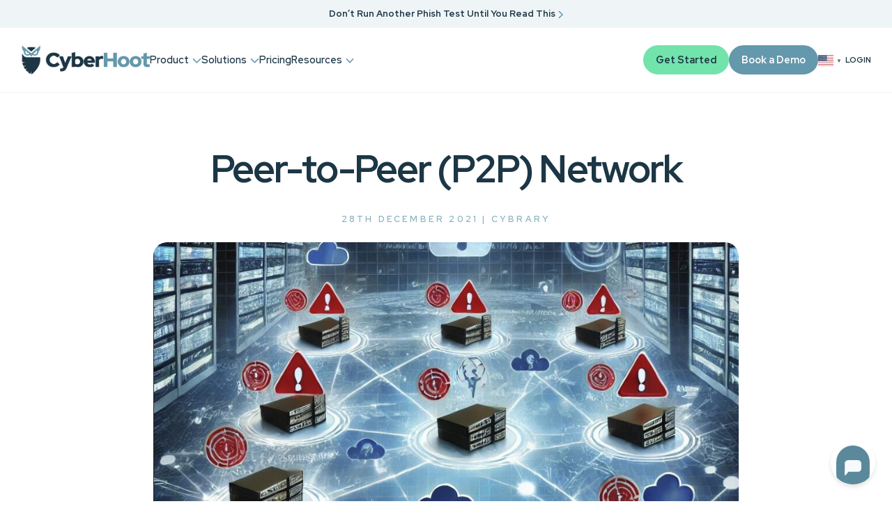

--- FILE ---
content_type: text/html; charset=UTF-8
request_url: https://cyberhoot.com/cybrary/peer-to-peer-p2p-network/
body_size: 13699
content:
<!DOCTYPE html>
<html lang="en-US">
<head>

    <meta charset="UTF-8">
    <meta name="viewport" content="width=device-width, initial-scale=1.0">
    
    <title>Peer-to-Peer (P2P) Network - CyberHoot</title>
    
    <meta name='robots' content='index, follow, max-image-preview:large, max-snippet:-1, max-video-preview:-1' />
	<style>img:is([sizes="auto" i], [sizes^="auto," i]) { contain-intrinsic-size: 3000px 1500px }</style>
	<script id="cookieyes" type="text/javascript" src="https://cdn-cookieyes.com/client_data/c96eb2236b2899e998539584/script.js"></script><meta name="uri-translation" content="on" /><link rel="alternate" hreflang="en" href="https://cyberhoot.com/cybrary/peer-to-peer-p2p-network/" />
<link rel="alternate" hreflang="ar" href="https://cyberhoot.com/ar/cybrary/peer-to-peer-p2p-network/" />
<link rel="alternate" hreflang="zh-CN" href="https://cyberhoot.com/zh-CN/cybrary/peer-to-peer-p2p-network/" />
<link rel="alternate" hreflang="cs" href="https://cyberhoot.com/cs/cybrary/peer-to-peer-p2p-network/" />
<link rel="alternate" hreflang="da" href="https://cyberhoot.com/da/cybrary/peer-to-peer-p2p-network/" />
<link rel="alternate" hreflang="nl" href="https://cyberhoot.com/nl/cybrary/peer-to-peer-p2p-network/" />
<link rel="alternate" hreflang="tl" href="https://cyberhoot.com/tl/cybrary/peer-to-peer-p2p-network/" />
<link rel="alternate" hreflang="fr" href="https://cyberhoot.com/fr/cybrary/peer-to-peer-p2p-network/" />
<link rel="alternate" hreflang="de" href="https://cyberhoot.com/de/cybrary/peer-to-peer-p2p-network/" />
<link rel="alternate" hreflang="el" href="https://cyberhoot.com/el/cybrary/peer-to-peer-p2p-network/" />
<link rel="alternate" hreflang="hi" href="https://cyberhoot.com/hi/cybrary/peer-to-peer-p2p-network/" />
<link rel="alternate" hreflang="it" href="https://cyberhoot.com/it/cybrary/peer-to-peer-p2p-network/" />
<link rel="alternate" hreflang="ko" href="https://cyberhoot.com/ko/cybrary/peer-to-peer-p2p-network/" />
<link rel="alternate" hreflang="ms" href="https://cyberhoot.com/ms/cybrary/peer-to-peer-p2p-network/" />
<link rel="alternate" hreflang="no" href="https://cyberhoot.com/no/cybrary/peer-to-peer-p2p-network/" />
<link rel="alternate" hreflang="pt" href="https://cyberhoot.com/pt/cybrary/peer-to-peer-p2p-network/" />
<link rel="alternate" hreflang="ru" href="https://cyberhoot.com/ru/cybrary/peer-to-peer-p2p-network/" />
<link rel="alternate" hreflang="sk" href="https://cyberhoot.com/sk/cybrary/peer-to-peer-p2p-network/" />
<link rel="alternate" hreflang="es" href="https://cyberhoot.com/es/cybrary/peer-to-peer-p2p-network/" />
<link rel="alternate" hreflang="tr" href="https://cyberhoot.com/tr/cybrary/peer-to-peer-p2p-network/" />

<!-- Google Tag Manager for WordPress by gtm4wp.com -->
<script data-cfasync="false" data-pagespeed-no-defer>
	var gtm4wp_datalayer_name = "dataLayer";
	var dataLayer = dataLayer || [];
</script>
<!-- End Google Tag Manager for WordPress by gtm4wp.com -->
	<!-- This site is optimized with the Yoast SEO plugin v25.2 - https://yoast.com/wordpress/plugins/seo/ -->
	<meta name="description" content="A Peer-to-Peer (P2P) network connects computers directly to share files without a central server. Each device is both a client and server." />
	<link rel="canonical" href="https://cyberhoot.com/cybrary/peer-to-peer-p2p-network/" />
	<meta property="og:locale" content="en_US" />
	<meta property="og:type" content="article" />
	<meta property="og:title" content="Peer-to-Peer (P2P) Network - CyberHoot" />
	<meta property="og:description" content="A Peer-to-Peer (P2P) network connects computers directly to share files without a central server. Each device is both a client and server." />
	<meta property="og:url" content="https://cyberhoot.com/cybrary/peer-to-peer-p2p-network/" />
	<meta property="og:site_name" content="CyberHoot" />
	<meta property="article:published_time" content="2021-12-28T19:33:03+00:00" />
	<meta property="og:image" content="https://cyberhoot.com/wp-content/uploads/2021/12/Peer-to-peer-Image.jpg" />
	<meta property="og:image:width" content="1021" />
	<meta property="og:image:height" content="978" />
	<meta property="og:image:type" content="image/jpeg" />
	<meta name="author" content="Craig Taylor" />
	<meta name="twitter:card" content="summary_large_image" />
	<meta name="twitter:label1" content="Written by" />
	<meta name="twitter:data1" content="Craig Taylor" />
	<meta name="twitter:label2" content="Est. reading time" />
	<meta name="twitter:data2" content="5 minutes" />
	<script type="application/ld+json" class="yoast-schema-graph">{"@context":"https://schema.org","@graph":[{"@type":"Article","@id":"https://cyberhoot.com/cybrary/peer-to-peer-p2p-network/#article","isPartOf":{"@id":"https://cyberhoot.com/cybrary/peer-to-peer-p2p-network/"},"author":{"name":"Craig Taylor","@id":"https://cyberhoot.com/#/schema/person/f32ea17e1f6b6d9bb9b56aa1f902f9dd"},"headline":"Peer-to-Peer (P2P) Network","datePublished":"2021-12-28T19:33:03+00:00","mainEntityOfPage":{"@id":"https://cyberhoot.com/cybrary/peer-to-peer-p2p-network/"},"wordCount":926,"publisher":{"@id":"https://cyberhoot.com/#organization"},"image":{"@id":"https://cyberhoot.com/cybrary/peer-to-peer-p2p-network/#primaryimage"},"thumbnailUrl":"https://cyberhoot.com/wp-content/uploads/2021/12/Peer-to-peer-Image.jpg","keywords":["#Cybrary","p2p","Peer to Peer","Protocol","Torrent"],"articleSection":["Cybrary"],"inLanguage":"en-US"},{"@type":"WebPage","@id":"https://cyberhoot.com/cybrary/peer-to-peer-p2p-network/","url":"https://cyberhoot.com/cybrary/peer-to-peer-p2p-network/","name":"Peer-to-Peer (P2P) Network - CyberHoot","isPartOf":{"@id":"https://cyberhoot.com/#website"},"primaryImageOfPage":{"@id":"https://cyberhoot.com/cybrary/peer-to-peer-p2p-network/#primaryimage"},"image":{"@id":"https://cyberhoot.com/cybrary/peer-to-peer-p2p-network/#primaryimage"},"thumbnailUrl":"https://cyberhoot.com/wp-content/uploads/2021/12/Peer-to-peer-Image.jpg","datePublished":"2021-12-28T19:33:03+00:00","description":"A Peer-to-Peer (P2P) network connects computers directly to share files without a central server. Each device is both a client and server.","breadcrumb":{"@id":"https://cyberhoot.com/cybrary/peer-to-peer-p2p-network/#breadcrumb"},"inLanguage":"en-US","potentialAction":[{"@type":"ReadAction","target":["https://cyberhoot.com/cybrary/peer-to-peer-p2p-network/"]}]},{"@type":"ImageObject","inLanguage":"en-US","@id":"https://cyberhoot.com/cybrary/peer-to-peer-p2p-network/#primaryimage","url":"https://cyberhoot.com/wp-content/uploads/2021/12/Peer-to-peer-Image.jpg","contentUrl":"https://cyberhoot.com/wp-content/uploads/2021/12/Peer-to-peer-Image.jpg","width":1021,"height":978,"caption":"Peer-to-peer Networking"},{"@type":"BreadcrumbList","@id":"https://cyberhoot.com/cybrary/peer-to-peer-p2p-network/#breadcrumb","itemListElement":[{"@type":"ListItem","position":1,"name":"Home","item":"https://cyberhoot.com/"},{"@type":"ListItem","position":2,"name":"Blog","item":"https://cyberhoot.com/blog/"},{"@type":"ListItem","position":3,"name":"Peer-to-Peer (P2P) Network"}]},{"@type":"WebSite","@id":"https://cyberhoot.com/#website","url":"https://cyberhoot.com/","name":"CyberHoot","description":"Security Awareness Training That Actually Works","publisher":{"@id":"https://cyberhoot.com/#organization"},"potentialAction":[{"@type":"SearchAction","target":{"@type":"EntryPoint","urlTemplate":"https://cyberhoot.com/?s={search_term_string}"},"query-input":{"@type":"PropertyValueSpecification","valueRequired":true,"valueName":"search_term_string"}}],"inLanguage":"en-US"},{"@type":"Organization","@id":"https://cyberhoot.com/#organization","name":"CyberHoot","url":"https://cyberhoot.com/","logo":{"@type":"ImageObject","inLanguage":"en-US","@id":"https://cyberhoot.com/#/schema/logo/image/","url":"https://cyberhoot.com/wp-content/uploads/2025/06/cyberhoot-1.webp","contentUrl":"https://cyberhoot.com/wp-content/uploads/2025/06/cyberhoot-1.webp","width":696,"height":696,"caption":"CyberHoot"},"image":{"@id":"https://cyberhoot.com/#/schema/logo/image/"}},{"@type":"Person","@id":"https://cyberhoot.com/#/schema/person/f32ea17e1f6b6d9bb9b56aa1f902f9dd","name":"Craig Taylor","image":{"@type":"ImageObject","inLanguage":"en-US","@id":"https://cyberhoot.com/#/schema/person/image/","url":"https://secure.gravatar.com/avatar/d9957626cde4512ebd02f0e8ffa52c175657c06d77f60c67f617cd058ad5beaf?s=96&d=mm&r=g","contentUrl":"https://secure.gravatar.com/avatar/d9957626cde4512ebd02f0e8ffa52c175657c06d77f60c67f617cd058ad5beaf?s=96&d=mm&r=g","caption":"Craig Taylor"}}]}</script>
	<!-- / Yoast SEO plugin. -->


<link rel='dns-prefetch' href='//kit.fontawesome.com' />
<link rel='dns-prefetch' href='//code.jquery.com' />
<link rel='stylesheet' id='wp-block-library-css' href='https://cyberhoot.com/wp-includes/css/dist/block-library/style.min.css?ver=6.8.3' type='text/css' media='all' />
<style id='classic-theme-styles-inline-css' type='text/css'>
/*! This file is auto-generated */
.wp-block-button__link{color:#fff;background-color:#32373c;border-radius:9999px;box-shadow:none;text-decoration:none;padding:calc(.667em + 2px) calc(1.333em + 2px);font-size:1.125em}.wp-block-file__button{background:#32373c;color:#fff;text-decoration:none}
</style>
<style id='global-styles-inline-css' type='text/css'>
:root{--wp--preset--aspect-ratio--square: 1;--wp--preset--aspect-ratio--4-3: 4/3;--wp--preset--aspect-ratio--3-4: 3/4;--wp--preset--aspect-ratio--3-2: 3/2;--wp--preset--aspect-ratio--2-3: 2/3;--wp--preset--aspect-ratio--16-9: 16/9;--wp--preset--aspect-ratio--9-16: 9/16;--wp--preset--color--black: #000000;--wp--preset--color--cyan-bluish-gray: #abb8c3;--wp--preset--color--white: #ffffff;--wp--preset--color--pale-pink: #f78da7;--wp--preset--color--vivid-red: #cf2e2e;--wp--preset--color--luminous-vivid-orange: #ff6900;--wp--preset--color--luminous-vivid-amber: #fcb900;--wp--preset--color--light-green-cyan: #7bdcb5;--wp--preset--color--vivid-green-cyan: #00d084;--wp--preset--color--pale-cyan-blue: #8ed1fc;--wp--preset--color--vivid-cyan-blue: #0693e3;--wp--preset--color--vivid-purple: #9b51e0;--wp--preset--gradient--vivid-cyan-blue-to-vivid-purple: linear-gradient(135deg,rgba(6,147,227,1) 0%,rgb(155,81,224) 100%);--wp--preset--gradient--light-green-cyan-to-vivid-green-cyan: linear-gradient(135deg,rgb(122,220,180) 0%,rgb(0,208,130) 100%);--wp--preset--gradient--luminous-vivid-amber-to-luminous-vivid-orange: linear-gradient(135deg,rgba(252,185,0,1) 0%,rgba(255,105,0,1) 100%);--wp--preset--gradient--luminous-vivid-orange-to-vivid-red: linear-gradient(135deg,rgba(255,105,0,1) 0%,rgb(207,46,46) 100%);--wp--preset--gradient--very-light-gray-to-cyan-bluish-gray: linear-gradient(135deg,rgb(238,238,238) 0%,rgb(169,184,195) 100%);--wp--preset--gradient--cool-to-warm-spectrum: linear-gradient(135deg,rgb(74,234,220) 0%,rgb(151,120,209) 20%,rgb(207,42,186) 40%,rgb(238,44,130) 60%,rgb(251,105,98) 80%,rgb(254,248,76) 100%);--wp--preset--gradient--blush-light-purple: linear-gradient(135deg,rgb(255,206,236) 0%,rgb(152,150,240) 100%);--wp--preset--gradient--blush-bordeaux: linear-gradient(135deg,rgb(254,205,165) 0%,rgb(254,45,45) 50%,rgb(107,0,62) 100%);--wp--preset--gradient--luminous-dusk: linear-gradient(135deg,rgb(255,203,112) 0%,rgb(199,81,192) 50%,rgb(65,88,208) 100%);--wp--preset--gradient--pale-ocean: linear-gradient(135deg,rgb(255,245,203) 0%,rgb(182,227,212) 50%,rgb(51,167,181) 100%);--wp--preset--gradient--electric-grass: linear-gradient(135deg,rgb(202,248,128) 0%,rgb(113,206,126) 100%);--wp--preset--gradient--midnight: linear-gradient(135deg,rgb(2,3,129) 0%,rgb(40,116,252) 100%);--wp--preset--font-size--small: 13px;--wp--preset--font-size--medium: 20px;--wp--preset--font-size--large: 36px;--wp--preset--font-size--x-large: 42px;--wp--preset--spacing--20: 0.44rem;--wp--preset--spacing--30: 0.67rem;--wp--preset--spacing--40: 1rem;--wp--preset--spacing--50: 1.5rem;--wp--preset--spacing--60: 2.25rem;--wp--preset--spacing--70: 3.38rem;--wp--preset--spacing--80: 5.06rem;--wp--preset--shadow--natural: 6px 6px 9px rgba(0, 0, 0, 0.2);--wp--preset--shadow--deep: 12px 12px 50px rgba(0, 0, 0, 0.4);--wp--preset--shadow--sharp: 6px 6px 0px rgba(0, 0, 0, 0.2);--wp--preset--shadow--outlined: 6px 6px 0px -3px rgba(255, 255, 255, 1), 6px 6px rgba(0, 0, 0, 1);--wp--preset--shadow--crisp: 6px 6px 0px rgba(0, 0, 0, 1);}:where(.is-layout-flex){gap: 0.5em;}:where(.is-layout-grid){gap: 0.5em;}body .is-layout-flex{display: flex;}.is-layout-flex{flex-wrap: wrap;align-items: center;}.is-layout-flex > :is(*, div){margin: 0;}body .is-layout-grid{display: grid;}.is-layout-grid > :is(*, div){margin: 0;}:where(.wp-block-columns.is-layout-flex){gap: 2em;}:where(.wp-block-columns.is-layout-grid){gap: 2em;}:where(.wp-block-post-template.is-layout-flex){gap: 1.25em;}:where(.wp-block-post-template.is-layout-grid){gap: 1.25em;}.has-black-color{color: var(--wp--preset--color--black) !important;}.has-cyan-bluish-gray-color{color: var(--wp--preset--color--cyan-bluish-gray) !important;}.has-white-color{color: var(--wp--preset--color--white) !important;}.has-pale-pink-color{color: var(--wp--preset--color--pale-pink) !important;}.has-vivid-red-color{color: var(--wp--preset--color--vivid-red) !important;}.has-luminous-vivid-orange-color{color: var(--wp--preset--color--luminous-vivid-orange) !important;}.has-luminous-vivid-amber-color{color: var(--wp--preset--color--luminous-vivid-amber) !important;}.has-light-green-cyan-color{color: var(--wp--preset--color--light-green-cyan) !important;}.has-vivid-green-cyan-color{color: var(--wp--preset--color--vivid-green-cyan) !important;}.has-pale-cyan-blue-color{color: var(--wp--preset--color--pale-cyan-blue) !important;}.has-vivid-cyan-blue-color{color: var(--wp--preset--color--vivid-cyan-blue) !important;}.has-vivid-purple-color{color: var(--wp--preset--color--vivid-purple) !important;}.has-black-background-color{background-color: var(--wp--preset--color--black) !important;}.has-cyan-bluish-gray-background-color{background-color: var(--wp--preset--color--cyan-bluish-gray) !important;}.has-white-background-color{background-color: var(--wp--preset--color--white) !important;}.has-pale-pink-background-color{background-color: var(--wp--preset--color--pale-pink) !important;}.has-vivid-red-background-color{background-color: var(--wp--preset--color--vivid-red) !important;}.has-luminous-vivid-orange-background-color{background-color: var(--wp--preset--color--luminous-vivid-orange) !important;}.has-luminous-vivid-amber-background-color{background-color: var(--wp--preset--color--luminous-vivid-amber) !important;}.has-light-green-cyan-background-color{background-color: var(--wp--preset--color--light-green-cyan) !important;}.has-vivid-green-cyan-background-color{background-color: var(--wp--preset--color--vivid-green-cyan) !important;}.has-pale-cyan-blue-background-color{background-color: var(--wp--preset--color--pale-cyan-blue) !important;}.has-vivid-cyan-blue-background-color{background-color: var(--wp--preset--color--vivid-cyan-blue) !important;}.has-vivid-purple-background-color{background-color: var(--wp--preset--color--vivid-purple) !important;}.has-black-border-color{border-color: var(--wp--preset--color--black) !important;}.has-cyan-bluish-gray-border-color{border-color: var(--wp--preset--color--cyan-bluish-gray) !important;}.has-white-border-color{border-color: var(--wp--preset--color--white) !important;}.has-pale-pink-border-color{border-color: var(--wp--preset--color--pale-pink) !important;}.has-vivid-red-border-color{border-color: var(--wp--preset--color--vivid-red) !important;}.has-luminous-vivid-orange-border-color{border-color: var(--wp--preset--color--luminous-vivid-orange) !important;}.has-luminous-vivid-amber-border-color{border-color: var(--wp--preset--color--luminous-vivid-amber) !important;}.has-light-green-cyan-border-color{border-color: var(--wp--preset--color--light-green-cyan) !important;}.has-vivid-green-cyan-border-color{border-color: var(--wp--preset--color--vivid-green-cyan) !important;}.has-pale-cyan-blue-border-color{border-color: var(--wp--preset--color--pale-cyan-blue) !important;}.has-vivid-cyan-blue-border-color{border-color: var(--wp--preset--color--vivid-cyan-blue) !important;}.has-vivid-purple-border-color{border-color: var(--wp--preset--color--vivid-purple) !important;}.has-vivid-cyan-blue-to-vivid-purple-gradient-background{background: var(--wp--preset--gradient--vivid-cyan-blue-to-vivid-purple) !important;}.has-light-green-cyan-to-vivid-green-cyan-gradient-background{background: var(--wp--preset--gradient--light-green-cyan-to-vivid-green-cyan) !important;}.has-luminous-vivid-amber-to-luminous-vivid-orange-gradient-background{background: var(--wp--preset--gradient--luminous-vivid-amber-to-luminous-vivid-orange) !important;}.has-luminous-vivid-orange-to-vivid-red-gradient-background{background: var(--wp--preset--gradient--luminous-vivid-orange-to-vivid-red) !important;}.has-very-light-gray-to-cyan-bluish-gray-gradient-background{background: var(--wp--preset--gradient--very-light-gray-to-cyan-bluish-gray) !important;}.has-cool-to-warm-spectrum-gradient-background{background: var(--wp--preset--gradient--cool-to-warm-spectrum) !important;}.has-blush-light-purple-gradient-background{background: var(--wp--preset--gradient--blush-light-purple) !important;}.has-blush-bordeaux-gradient-background{background: var(--wp--preset--gradient--blush-bordeaux) !important;}.has-luminous-dusk-gradient-background{background: var(--wp--preset--gradient--luminous-dusk) !important;}.has-pale-ocean-gradient-background{background: var(--wp--preset--gradient--pale-ocean) !important;}.has-electric-grass-gradient-background{background: var(--wp--preset--gradient--electric-grass) !important;}.has-midnight-gradient-background{background: var(--wp--preset--gradient--midnight) !important;}.has-small-font-size{font-size: var(--wp--preset--font-size--small) !important;}.has-medium-font-size{font-size: var(--wp--preset--font-size--medium) !important;}.has-large-font-size{font-size: var(--wp--preset--font-size--large) !important;}.has-x-large-font-size{font-size: var(--wp--preset--font-size--x-large) !important;}
:where(.wp-block-post-template.is-layout-flex){gap: 1.25em;}:where(.wp-block-post-template.is-layout-grid){gap: 1.25em;}
:where(.wp-block-columns.is-layout-flex){gap: 2em;}:where(.wp-block-columns.is-layout-grid){gap: 2em;}
:root :where(.wp-block-pullquote){font-size: 1.5em;line-height: 1.6;}
</style>
<link rel='stylesheet' id='pure-grids-css' href='https://cyberhoot.com/wp-content/themes/theme360/assets/css/grids-min.css?ver=6.8.3' type='text/css' media='all' />
<link rel='stylesheet' id='pure-grids-responsive-css' href='https://cyberhoot.com/wp-content/themes/theme360/assets/css/grids-responsive-min.css?ver=6.8.3' type='text/css' media='all' />
<link rel='stylesheet' id='theme-style-css' href='https://cyberhoot.com/wp-content/themes/theme360/assets/css/theme.css?ver=1748874863' type='text/css' media='all' />
<link rel='stylesheet' id='case-studies-style-css' href='https://cyberhoot.com/wp-content/plugins/theme360-case-studies/assets/css/case-studies.css?ver=6.8.3' type='text/css' media='all' />
<link rel='stylesheet' id='infographics-style-css' href='https://cyberhoot.com/wp-content/plugins/theme360-infographics/assets/css/infographics.css?ver=6.8.3' type='text/css' media='all' />
<link rel='stylesheet' id='slick-slider-css' href='https://cyberhoot.com/wp-content/themes/cyberhoot-theme/assets/css/slick.min.css?ver=6.8.3' type='text/css' media='all' />
<link rel='stylesheet' id='jquery-ui-css-css' href='https://code.jquery.com/ui/1.13.2/themes/base/jquery-ui.css?ver=6.8.3' type='text/css' media='all' />
<link rel='stylesheet' id='child-theme-css' href='https://cyberhoot.com/wp-content/themes/cyberhoot-theme/style.css?ver=1761229513' type='text/css' media='all' />
<script type="text/javascript" src="https://cyberhoot.com/wp-includes/js/jquery/jquery.min.js?ver=3.7.1" id="jquery-core-js"></script>
<script type="text/javascript" src="https://cyberhoot.com/wp-includes/js/jquery/jquery-migrate.min.js?ver=3.4.1" id="jquery-migrate-js"></script>
<link rel="https://api.w.org/" href="https://cyberhoot.com/wp-json/" /><link rel="alternate" title="JSON" type="application/json" href="https://cyberhoot.com/wp-json/wp/v2/posts/18819" /><link rel="EditURI" type="application/rsd+xml" title="RSD" href="https://cyberhoot.com/xmlrpc.php?rsd" />
<link rel='shortlink' href='https://cyberhoot.com/?p=18819' />
<link rel="alternate" title="oEmbed (JSON)" type="application/json+oembed" href="https://cyberhoot.com/wp-json/oembed/1.0/embed?url=https%3A%2F%2Fcyberhoot.com%2Fcybrary%2Fpeer-to-peer-p2p-network%2F" />
<link rel="alternate" title="oEmbed (XML)" type="text/xml+oembed" href="https://cyberhoot.com/wp-json/oembed/1.0/embed?url=https%3A%2F%2Fcyberhoot.com%2Fcybrary%2Fpeer-to-peer-p2p-network%2F&#038;format=xml" />

<!-- Google Tag Manager for WordPress by gtm4wp.com -->
<!-- GTM Container placement set to manual -->
<script data-cfasync="false" data-pagespeed-no-defer type="text/javascript">
	var dataLayer_content = {"pagePostType":"post","pagePostType2":"single-post","pageCategory":["cybrary"],"pageAttributes":["cybrary","p2p","peer-to-peer","protocol","torrent"],"pagePostAuthor":"Craig Taylor"};
	dataLayer.push( dataLayer_content );
</script>
<script data-cfasync="false" data-pagespeed-no-defer type="text/javascript">
(function(w,d,s,l,i){w[l]=w[l]||[];w[l].push({'gtm.start':
new Date().getTime(),event:'gtm.js'});var f=d.getElementsByTagName(s)[0],
j=d.createElement(s),dl=l!='dataLayer'?'&l='+l:'';j.async=true;j.src=
'//www.googletagmanager.com/gtm.js?id='+i+dl;f.parentNode.insertBefore(j,f);
})(window,document,'script','dataLayer','GTM-KH376P2');
</script>
<!-- End Google Tag Manager for WordPress by gtm4wp.com -->    <script src="https://cdn.botpress.cloud/webchat/v3.0/inject.js" defer></script>
    <script src="https://files.bpcontent.cloud/2025/06/13/19/20250613190741-Q1NNSHRX.js" defer></script>
    
		<link rel="icon" type="image/png" href="https://cyberhoot.com/wp-content/themes/cyberhoot-theme/favicon/favicon-96x96.png" sizes="96x96" />
		<link rel="icon" type="image/svg+xml" href="https://cyberhoot.com/wp-content/themes/cyberhoot-theme/favicon/favicon.svg" />
		<link rel="shortcut icon" href="https://cyberhoot.com/wp-content/themes/cyberhoot-theme/favicon/favicon.ico" />
		<link rel="apple-touch-icon" sizes="180x180" href="https://cyberhoot.com/wp-content/themes/cyberhoot-theme/favicon/apple-touch-icon.png" />
		<meta name="apple-mobile-web-app-title" content="CyberHoot" />
		<link rel="manifest" href="https://cyberhoot.com/wp-content/themes/cyberhoot-theme/favicon/site.webmanifest" />
    </head>

<body class="wp-singular post-template-default single single-post postid-18819 single-format-standard wp-theme-theme360 wp-child-theme-cyberhoot-theme top-bar-true">

<!-- GTM Container placement set to manual -->
<!-- Google Tag Manager (noscript) -->
				<noscript><iframe src="https://www.googletagmanager.com/ns.html?id=GTM-KH376P2" height="0" width="0" style="display:none;visibility:hidden" aria-hidden="true"></iframe></noscript>
<!-- End Google Tag Manager (noscript) -->			
		<section role="banner" class="top-bar text-center">
			<div class="pure-g">
				<div class="pure-u-1">
					<div class="top-bar-container">
						<div class="message">
							<a href="https://cyberhoot.com/white-paper-hootphish/" title="Don’t Run Another Phish Test Until You Read This" >Don’t Run Another Phish Test Until You Read This <i class="fa-solid fa-chevron-right"></i></a>
						</div>
					</div>
				</div>
			</div>
		</section>
		<header class="clrwhite-bg">
	    <div class="pure-g">
			<div class="header-container x-large-container header-nav-left">
				<div class="logo">
					<a href="https://cyberhoot.com" title="CyberHoot"><img src="https://cyberhoot.com/wp-content/themes/cyberhoot-theme/images/logo.png" alt="CyberHoot" width="300px" height="100%" /></a>
				</div>
				
				<div class="nav hide-md">
					<ul class="primary-menu"><li id="menu-item-32015" class="icons menu-item menu-item-type-custom menu-item-object-custom menu-item-has-children menu-item-32015"><a href="#">Product</a>
<ul class="sub-menu">
	<li id="menu-item-32014" class="menu-item menu-item-type-post_type menu-item-object-page menu-item-32014"><a href="https://cyberhoot.com/products/"><i class="fa-regular fa-sharp fa-shapes"></i> Overview</a></li>
	<li id="menu-item-758" class="menu-item menu-item-type-post_type menu-item-object-page menu-item-758"><a href="https://cyberhoot.com/products/power-ups/"><i class="fa-regular fa-sharp fa-rocket"></i> Power-ups</a></li>
	<li id="menu-item-757" class="menu-item menu-item-type-post_type menu-item-object-page menu-item-757"><a href="https://cyberhoot.com/products/hootphish/"><i class="fa-regular fa-sharp fa-shield-check"></i> HootPhish</a></li>
</ul>
</li>
<li id="menu-item-759" class="icons menu-item menu-item-type-custom menu-item-object-custom menu-item-has-children menu-item-759"><a href="#">Solutions</a>
<ul class="sub-menu">
	<li id="menu-item-764" class="menu-item menu-item-type-post_type menu-item-object-page menu-item-764"><a href="https://cyberhoot.com/solutions/for-msps/"><i class="fa-regular fa-sharp fa-handshake"></i> For MSPs</a></li>
	<li id="menu-item-860" class="menu-item menu-item-type-post_type menu-item-object-page menu-item-860"><a href="https://cyberhoot.com/solutions/for-business/"><i class="fa-regular fa-sharp fa-building"></i> For Business</a></li>
	<li id="menu-item-861" class="menu-item menu-item-type-post_type menu-item-object-page menu-item-861"><a href="https://cyberhoot.com/solutions/for-education/"><i class="fa-regular fa-sharp fa-graduation-cap"></i>For Education</a></li>
	<li id="menu-item-862" class="menu-item menu-item-type-post_type menu-item-object-page menu-item-862"><a href="https://cyberhoot.com/solutions/for-enterprise/"><i class="fa-regular fa-sharp fa-buildings"></i> For Enterprise</a></li>
	<li id="menu-item-863" class="menu-item menu-item-type-post_type menu-item-object-page menu-item-863"><a href="https://cyberhoot.com/solutions/for-partners/"><i class="fa-regular fa-sharp fa-users"></i> For Partners</a></li>
	<li id="menu-item-870" class="menu-item menu-item-type-post_type menu-item-object-page menu-item-870"><a href="https://cyberhoot.com/solutions/for-individuals/"><i class="fa-regular fa-sharp fa-user"></i> For Individuals</a></li>
</ul>
</li>
<li id="menu-item-766" class="menu-item menu-item-type-post_type menu-item-object-page menu-item-766"><a href="https://cyberhoot.com/pricing/">Pricing</a></li>
<li id="menu-item-767" class="mega two-col icons menu-item menu-item-type-custom menu-item-object-custom menu-item-has-children menu-item-767"><a href="#">Resources</a>
<ul class="sub-menu">
	<li id="menu-item-768" class="menu-item menu-item-type-custom menu-item-object-custom menu-item-has-children menu-item-768"><a href="#">Learn</a>
	<ul class="sub-menu">
		<li id="menu-item-771" class="menu-item menu-item-type-post_type menu-item-object-page current_page_parent menu-item-771"><a href="https://cyberhoot.com/blog/"><i class="fa-regular fa-sharp fa-line-columns"></i> Blog</a></li>
		<li id="menu-item-776" class="menu-item menu-item-type-custom menu-item-object-custom menu-item-776"><a href="https://cyberhoot.com/infographics/"><i class="fa-regular fa-sharp fa-files"></i> Infographics</a></li>
		<li id="menu-item-775" class="menu-item menu-item-type-post_type menu-item-object-page menu-item-775"><a href="https://cyberhoot.com/cybrary/"><i class="fa-regular fa-sharp fa-arrow-down-a-z"></i> Cybrary</a></li>
		<li id="menu-item-781" class="menu-item menu-item-type-custom menu-item-object-custom menu-item-781"><a href="https://cyberhoot.com/case-studies/"><i class="fa-regular fa-sharp fa-eye"></i> Case Studies</a></li>
		<li id="menu-item-32230" class="menu-item menu-item-type-custom menu-item-object-custom menu-item-32230"><a href="https://cyberhoot.com/testimonials/"><i class="fa-regular fa-sharp fa-star"></i> Testimonials</a></li>
		<li id="menu-item-32519" class="menu-item menu-item-type-post_type menu-item-object-page menu-item-32519"><a href="https://cyberhoot.com/white-paper-hootphish/"><i class="fa-solid fa-book"></i> HootPhish White Paper</a></li>
		<li id="menu-item-32899" class="menu-item menu-item-type-post_type menu-item-object-page menu-item-32899"><a href="https://cyberhoot.com/cyberhoot-vs-traditional/"><i class="fa-solid fa-circle-check"></i> CyberHoot vs Traditional</a></li>
	</ul>
</li>
	<li id="menu-item-777" class="menu-item menu-item-type-custom menu-item-object-custom menu-item-has-children menu-item-777"><a href="#">Support</a>
	<ul class="sub-menu">
		<li id="menu-item-32608" class="menu-item menu-item-type-post_type menu-item-object-page menu-item-32608"><a href="https://cyberhoot.com/about/"><i class="fa-solid fa-star"></i> About</a></li>
		<li id="menu-item-32927" class="menu-item menu-item-type-custom menu-item-object-custom menu-item-32927"><a href="https://cyberhoot.com/api/"><i class="fa-regular fa-sharp fa-code"></i> API</a></li>
		<li id="menu-item-32069" class="menu-item menu-item-type-taxonomy menu-item-object-category menu-item-32069"><a href="https://cyberhoot.com/category/howto/"><i class="fa-regular fa-sharp fa-circle-question"></i> HowTo</a></li>
		<li id="menu-item-779" class="menu-item menu-item-type-post_type menu-item-object-page menu-item-779"><a href="https://cyberhoot.com/contact-us/"><i class="fa-regular fa-sharp fa-envelope"></i> Contact</a></li>
	</ul>
</li>
</ul>
</li>
</ul>				</div>
				
				<div class="ctas">
											<a class="mob-menu-item nav"><i class="fa-solid fa-bars"></i></a>
										
											<a href="https://nest.cyberhoot.com/autopilot-signup/" title="Get Started" class="cta sm primary hide-sm" >Get Started</a>
										
										
						<a href="https://cyberhoot.com/book-a-demo/" title="Book a Demo" class="cta sm secondary hide-sm" >Book a Demo</a>
										
					<div class="gtranslate_wrapper" id="gt-wrapper-64419948"></div>					
											<a href="https://cyberhoot.com/login/" title="Login" class="login hide-sm" ><i class="fa-regular fa-user"></i> Login</a>
									</div>
			</div>
	    </div>
	</header>
	
	<!-- Nav Mobile Start -->
	<nav class="nav-mobile">
		<div class="nav-container">
			<a class="mob-menu-item nav"><i class="fa-solid fa-times"></i></a>
			<ul id="primary-navigation-mobile">				
				<li class="icons menu-item menu-item-type-custom menu-item-object-custom menu-item-has-children menu-item-32015"><a href="#">Product</a>
<ul class="sub-menu">
	<li class="menu-item menu-item-type-post_type menu-item-object-page menu-item-32014"><a href="https://cyberhoot.com/products/"><i class="fa-regular fa-sharp fa-shapes"></i> Overview</a></li>
	<li class="menu-item menu-item-type-post_type menu-item-object-page menu-item-758"><a href="https://cyberhoot.com/products/power-ups/"><i class="fa-regular fa-sharp fa-rocket"></i> Power-ups</a></li>
	<li class="menu-item menu-item-type-post_type menu-item-object-page menu-item-757"><a href="https://cyberhoot.com/products/hootphish/"><i class="fa-regular fa-sharp fa-shield-check"></i> HootPhish</a></li>
</ul>
</li>
<li class="icons menu-item menu-item-type-custom menu-item-object-custom menu-item-has-children menu-item-759"><a href="#">Solutions</a>
<ul class="sub-menu">
	<li class="menu-item menu-item-type-post_type menu-item-object-page menu-item-764"><a href="https://cyberhoot.com/solutions/for-msps/"><i class="fa-regular fa-sharp fa-handshake"></i> For MSPs</a></li>
	<li class="menu-item menu-item-type-post_type menu-item-object-page menu-item-860"><a href="https://cyberhoot.com/solutions/for-business/"><i class="fa-regular fa-sharp fa-building"></i> For Business</a></li>
	<li class="menu-item menu-item-type-post_type menu-item-object-page menu-item-861"><a href="https://cyberhoot.com/solutions/for-education/"><i class="fa-regular fa-sharp fa-graduation-cap"></i>For Education</a></li>
	<li class="menu-item menu-item-type-post_type menu-item-object-page menu-item-862"><a href="https://cyberhoot.com/solutions/for-enterprise/"><i class="fa-regular fa-sharp fa-buildings"></i> For Enterprise</a></li>
	<li class="menu-item menu-item-type-post_type menu-item-object-page menu-item-863"><a href="https://cyberhoot.com/solutions/for-partners/"><i class="fa-regular fa-sharp fa-users"></i> For Partners</a></li>
	<li class="menu-item menu-item-type-post_type menu-item-object-page menu-item-870"><a href="https://cyberhoot.com/solutions/for-individuals/"><i class="fa-regular fa-sharp fa-user"></i> For Individuals</a></li>
</ul>
</li>
<li class="menu-item menu-item-type-post_type menu-item-object-page menu-item-766"><a href="https://cyberhoot.com/pricing/">Pricing</a></li>
<li class="mega two-col icons menu-item menu-item-type-custom menu-item-object-custom menu-item-has-children menu-item-767"><a href="#">Resources</a>
<ul class="sub-menu">
	<li class="menu-item menu-item-type-custom menu-item-object-custom menu-item-has-children menu-item-768"><a href="#">Learn</a>
	<ul class="sub-menu">
		<li class="menu-item menu-item-type-post_type menu-item-object-page current_page_parent menu-item-771"><a href="https://cyberhoot.com/blog/"><i class="fa-regular fa-sharp fa-line-columns"></i> Blog</a></li>
		<li class="menu-item menu-item-type-custom menu-item-object-custom menu-item-776"><a href="https://cyberhoot.com/infographics/"><i class="fa-regular fa-sharp fa-files"></i> Infographics</a></li>
		<li class="menu-item menu-item-type-post_type menu-item-object-page menu-item-775"><a href="https://cyberhoot.com/cybrary/"><i class="fa-regular fa-sharp fa-arrow-down-a-z"></i> Cybrary</a></li>
		<li class="menu-item menu-item-type-custom menu-item-object-custom menu-item-781"><a href="https://cyberhoot.com/case-studies/"><i class="fa-regular fa-sharp fa-eye"></i> Case Studies</a></li>
		<li class="menu-item menu-item-type-custom menu-item-object-custom menu-item-32230"><a href="https://cyberhoot.com/testimonials/"><i class="fa-regular fa-sharp fa-star"></i> Testimonials</a></li>
		<li class="menu-item menu-item-type-post_type menu-item-object-page menu-item-32519"><a href="https://cyberhoot.com/white-paper-hootphish/"><i class="fa-solid fa-book"></i> HootPhish White Paper</a></li>
		<li class="menu-item menu-item-type-post_type menu-item-object-page menu-item-32899"><a href="https://cyberhoot.com/cyberhoot-vs-traditional/"><i class="fa-solid fa-circle-check"></i> CyberHoot vs Traditional</a></li>
	</ul>
</li>
	<li class="menu-item menu-item-type-custom menu-item-object-custom menu-item-has-children menu-item-777"><a href="#">Support</a>
	<ul class="sub-menu">
		<li class="menu-item menu-item-type-post_type menu-item-object-page menu-item-32608"><a href="https://cyberhoot.com/about/"><i class="fa-solid fa-star"></i> About</a></li>
		<li class="menu-item menu-item-type-custom menu-item-object-custom menu-item-32927"><a href="https://cyberhoot.com/api/"><i class="fa-regular fa-sharp fa-code"></i> API</a></li>
		<li class="menu-item menu-item-type-taxonomy menu-item-object-category menu-item-32069"><a href="https://cyberhoot.com/category/howto/"><i class="fa-regular fa-sharp fa-circle-question"></i> HowTo</a></li>
		<li class="menu-item menu-item-type-post_type menu-item-object-page menu-item-779"><a href="https://cyberhoot.com/contact-us/"><i class="fa-regular fa-sharp fa-envelope"></i> Contact</a></li>
	</ul>
</li>
</ul>
</li>
				
									<li class="cta primary"><a href="https://nest.cyberhoot.com/autopilot-signup/" >Get Started</a></li>
								
								
					<li class="cta secondary"><a href="https://cyberhoot.com/book-a-demo/" >Book a Demo</a></li>
								
									<li class="login"><a href="https://cyberhoot.com/login/" ><i class="far fa-user"></i> Login</a></li>
							</ul>
		</div>
	</nav>
	<!-- Nav Mobile End -->
	<!-- Single -->
	<section class="archive content-padding clrwhite-bg">
		<div class="pure-g small-container content-titles post-titles text-center">
			<div class="pure-u-1">
				<h1 class="no-top">Peer-to-Peer (P2P) Network</h1>
				<span class="pre-title">28th December 2021 | <a href="https://cyberhoot.com/category/cybrary/" rel="category tag">Cybrary</a></span>
				
					
					<a href="https://cyberhoot.com/cybrary/peer-to-peer-p2p-network/" title="Peer-to-Peer (P2P) Network"><img src="https://cyberhoot.com/wp-content/uploads/2021/12/Peer-to-peer-Image-1000x700.jpg" alt="Peer-to-Peer (P2P) Network" class="post-thumbnail" /></a>
			</div>
		</div>
		
		<div class="pure-g small-container">
			<div class="pure-u-1">
				<div class="content-container">
																		<p><a href="https://www.google.com/url?sa=i&amp;url=https%3A%2F%2Fwww.techadvisor.com%2Ffeature%2Fsmall-business%2Fbest-peer-peer-networks-3788928%2F&amp;psig=AOvVaw2NdfCBhkjinHklhpcAPnft&amp;ust=1641478306470000&amp;source=images&amp;cd=vfe&amp;ved=0CAsQjRxqFwoTCIjg77nlmvUCFQAAAAAdAAAAABAD"><br />
<img fetchpriority="high" decoding="async" src="https://cyberhoot.com/wp-content/uploads/2021/12/Peer-to-peer-Image.jpg" sizes="(max-width: 800px) 100vw, 800px" srcset="https://cyberhoot.com/wp-content/uploads/2021/12/Peer-to-peer-Image.jpg 1021w, https://cyberhoot.com/wp-content/uploads/2021/12/Peer-to-peer-Image-300x287.jpg 300w, https://cyberhoot.com/wp-content/uploads/2021/12/Peer-to-peer-Image-1x1.jpg 1w, https://cyberhoot.com/wp-content/uploads/2021/12/Peer-to-peer-Image-768x736.jpg 768w" alt="Peer-to-peer Networking" width="800" height="766" /> </a></p>
<p><strong>Peer-to-Peer (P2P) Networks</strong> exist where groups or &#8220;peers&#8221; of computer systems are linked to each other through the Internet for a common purpose usually with a common application directing their use. Files can be shared directly between systems on the P2P network without the need for a central server. In other words, each computer on a P2P network becomes a file server of sorts, while also acting as a client.</p>
<p>P2P software like Kazaa, Napster, and LimeWire was once a standard application on many people&#8217;s home computers. These programs allowed users to swap large files over the internet, typically illegal music and movies. Rather than using central servers for this purpose, they used their worldwide user base’s computers as both client and server (P2P). However, these P2P applications fell out of common usage as copyright owners were able to identify participants in these P2P networks and began cracking down on illegal file sharing. Today, a more anonymous P2P network called BitTorrent has largely replaced these older networks.  Again, today, many Torrents, as they are called, serve illegal file content such as recently released movies and music.</p>
<h6>Risks with Modern Peer-to-Peer Networks:</h6>
<p>While there are legitimate uses for P2P networking, the file-sharing aspect raises both intellectual property and cybersecurity concerns. Any time people are sharing music, movies, software, or any other proprietary content, questions of intellectual property and copyright laws surface. In fact, some internet service providers have attempted to ban torrents and other P2P applications, despite the valid and perfectly legal functions P2P can serve.</p>
<p>Secondly, with the anonymity P2P computer owners has improved, allowing them to hide their identity, <a href="https://cyberhoot.com/blog/pirated-movies-containing-malware/">CyberHoot has reported </a>that some of the downloaded files now contain <a href="https://cyberhoot.com/cybrary/malware/">malware</a> and are infecting unsuspecting users.</p>
<h3>What does this mean for an SMB?</h3>
<p>In the 25 years, CyberHoot security professionals have been practicing cybersecurity, we have yet to find a legitimate business use of P2P networks. Most firewall vendors allow you to block access to P2P Networks from company networks, and so you should block such access outright.</p>
<p>If you watch the video explanation of Peer-To-Peer networks below, you will see that BlockChain technology applied to P2P networks may one day introduce technologies and security that are needed by businesses. However, until you find a legitimate business use-case, block these networks and their applications, especially bittorrents.</p>
<p>However, in the pandemic work-from-home era, it may not be possible to block such access outright. In these cases, it&#8217;s important to put cybersecurity policies in place the forbid using P2P networks on company devices or even personal devices doing company business. The stated risks are simply too common and damaging to your business.</p>
<h4>Additional Business Cybersecurity Recommendations</h4>
<p>The recommendations below will help you and your business stay secure against the various threats you face on a day-to-day basis.</p>
<p><em><strong>All of the following suggestions can be accomplished in your company by hiring CyberHoot&#8217;s vCISO services. For a vCISO proposal, please email Sales@CyberHoot.com.</strong></em></p>
<ol>
<li>As mentioned earlier in this article, companies should govern and guide employees with cybersecurity policies and procedures including acceptable use, password, information handling, and written information security policies (aka WISP) at a minimum.</li>
<li>Train employees on how to spot and avoid <a href="https://cyberhoot.com/cybrary/phishing/" target="_blank" rel="noopener" data-saferedirecturl="https://www.google.com/url?q=https://cyberhoot.com/cybrary/phishing/&amp;source=gmail&amp;ust=1640819517968000&amp;usg=AOvVaw309DnOTWyvkh_7DR4wn2wJ">phishing attacks</a>. Adopt a learning management system like CyberHoot&#8217;s product to teach employees the skills needed to become more confident, productive, and secure.</li>
<li>Test employees with Phishing attacks to practice. CyberHoot’s Phish testing allows businesses to test employees with believable phishing attacks and put those that fail into remedial phish training.</li>
<li>Deploy critical cybersecurity technology including <a href="https://cyberhoot.com/cybrary/two-factor-authentication/" target="_blank" rel="noopener" data-saferedirecturl="https://www.google.com/url?q=https://cyberhoot.com/cybrary/two-factor-authentication/&amp;source=gmail&amp;ust=1640819517968000&amp;usg=AOvVaw0cz_-XrXjSbcM_fp_PiOK4">two-factor authentication</a> on all critical accounts. Enable email SPAM filtering, validate backups, deploy DNS protection, <a href="https://cyberhoot.com/cybrary/antivirus-software/" target="_blank" rel="noopener" data-saferedirecturl="https://www.google.com/url?q=https://cyberhoot.com/cybrary/antivirus-software/&amp;source=gmail&amp;ust=1640819517968000&amp;usg=AOvVaw3VF8dyiX_gM_LAv1vvfi2G">antivirus</a>, and anti-malware on all your endpoints.</li>
<li>In the modern Work-from-Home era, make sure you’re managing personal devices connecting to your network by validating their security (patching, antivirus, DNS protections, etc) or prohibiting their use entirely.</li>
<li>If you haven’t had a risk assessment by a 3rd party in the last 2 years, you should have one now. Establishing a risk management framework in your organization is critical to addressing your most egregious risks with your finite time and money.</li>
<li>Buy Cyber-Insurance to protect you in a catastrophic failure situation. Cyber-Insurance is no different than Car, Fire, Flood, or Life insurance. It’s there when you need it most.</li>
</ol>
<p>All of these recommendations are built into CyberHoot&#8217;s product and/or vCISO services. With CyberHoot you can govern, train, assess, and test your employees. Visit <a href="http://www.cyberhoot.com/" target="_blank" rel="noopener" data-saferedirecturl="https://www.google.com/url?q=http://www.cyberhoot.com/&amp;source=gmail&amp;ust=1640819517968000&amp;usg=AOvVaw13zwFfnsGV8gX-xAWVcpjN">CyberHoot.com</a> and sign up for our services or email <a href="mailto:Sales@cyberhoot.com" target="_blank" rel="noopener">Sales@cyberhoot.com</a> for a free consultation. Do it today as you never know when an attack will occur. At the very least continue learning by enrolling in our monthly <a href="https://cyberhoot.com/newsletters/" target="_blank" rel="noopener" data-saferedirecturl="https://www.google.com/url?q=https://cyberhoot.com/newsletters/&amp;source=gmail&amp;ust=1640819517968000&amp;usg=AOvVaw2W7_kc-fZ5mO5R5D4lSBfQ">Cybersecurity newsletters</a> to stay on top of current cybersecurity threats, vulnerabilities, and breaking news.</p>
<h4>For more info, watch this X min video on Cybrary Term.</h4>
<p><iframe title="What is a Peer to Peer Network? Blockchain P2P Networks Explained" width="500" height="281" src="https://www.youtube.com/embed/ie-qRQIQT4I?feature=oembed" frameborder="0" allow="accelerometer; autoplay; clipboard-write; encrypted-media; gyroscope; picture-in-picture; web-share" referrerpolicy="strict-origin-when-cross-origin" allowfullscreen></iframe></p>
<p><strong>Sources: </strong></p>
<p><a href="https://techterms.com/definition/p2p">TechTerms</a></p>
<p><a href="https://www.webroot.com/us/en/resources/glossary/what-is-peer-to-peer-networking">WebRoot</a></p>
<p><a href="https://www.thefreedictionary.com/Peer-to-peer+protocol">FreeDictionary</a></p>
<p><strong>Additional Reading:</strong></p>
<p><strong>Related Terms:</strong></p>
<p>CyberHoot does have some other resources available for your use. Below are links to all of our resources, feel free to check them out whenever you like:</p>
<ul>
<li aria-level="1"><a href="https://cyberhoot.com/category/blog/">Blog</a></li>
<li aria-level="1"><a href="https://cyberhoot.com/cybrary/">Cybrary (Cyber Library)</a></li>
<li aria-level="1"><a href="https://cyberhoot.com/infographics/">Infographics</a></li>
<li aria-level="1"><a href="https://cyberhoot.com/category/newsletters/">Newsletters</a></li>
<li aria-level="1"><a href="https://cyberhoot.com/category/press-releases/">Press Releases</a></li>
<li aria-level="1"><a href="https://cyberhoot.com/category/howto/">Instructional Videos (HowTo)</a> – very helpful for our SuperUsers!</li>
</ul>
<p>Note: If you’d like to subscribe to our newsletter, visit any link above (besides infographics) and enter your email address on the right-hand side of the page, and click ‘<b>Send Me Newsletters’.</b></p>
<h2 data-css="tve-u-177464f7cda">Secure your business with CyberHoot Today!!!</h2>
<p><a href="https://cyberhoot.com/pricing/"><br />
Sign Up Now<br />
</a></p>
															</div>
			</div>
		</div>
	</section>

	<!-- Latest Posts -->
	<section id="row-1" class="latest-posts content-padding clr3-bg  clr3-bg">
					<div class="pure-g small-container content-titles text-center">
				<div class="pure-u-1">
													<span class="pre-title">Latest Blogs</span>
											
													<h2 class="h1 no-top no-bottom">Stay sharp with the latest <span class="highlight">security insights</span></h2>
											
													<p>Discover and share the latest cybersecurity trends, tips and best practices &#8211; alongside new threats to watch out for.</p>
										</div>
			</div>
				
		<div class="pure-g grid-container large-container box-in">

    								<div class="post content-container clrwhite-bg post-33043 type-post status-publish format-standard has-post-thumbnail hentry category-blog tag-cybersecurity tag-mongobleed tag-vulnerability">
					
					<a href="https://cyberhoot.com/blog/mongobleed-why-87000-databases-had-their-front-doors-wide-open-and-how-to-close-yours/" title="MongoBleed: Why 87,000 Databases Had Their Front Doors Wide Open (And How to Close Yours)"><img src="https://cyberhoot.com/wp-content/uploads/2026/01/MongoBleed-Blog-Article-1000x700.jpg" alt="MongoBleed: Why 87,000 Databases Had Their Front Doors Wide Open (And How to Close Yours)" width="1000" height="700"/></a>
				<div class="content clrwhite-bg">
					<div class="copy">
						<span class="post-meta">20th January 2026 | <a href="https://cyberhoot.com/category/blog/" rel="category tag">Blog</a></span>

						<h3 class="no-top"><a href="https://cyberhoot.com/blog/mongobleed-why-87000-databases-had-their-front-doors-wide-open-and-how-to-close-yours/" title="MongoBleed: Why 87,000 Databases Had Their Front Doors Wide Open (And How to Close Yours)">MongoBleed: Why 87,000 Databases Had Their Front Doors Wide Open (And How to Close Yours)</a></h3>
						<p>Remember Heartbleed? That security nightmare from a few years back that made everyone panic about their...</p>						<a href="https://cyberhoot.com/blog/mongobleed-why-87000-databases-had-their-front-doors-wide-open-and-how-to-close-yours/" title="Read more" class="cta-text">Read more <i class="fa-solid fa-arrow-right"></i></a>

					</div>
				</div>
			</div>    								<div class="post content-container clrwhite-bg post-33000 type-post status-publish format-standard has-post-thumbnail hentry category-blog tag-cybersecurity tag-phishing tag-quishing">
					
					<a href="https://cyberhoot.com/blog/top-10-defenses-against-email-attacks-in-qr-codes/" title="QR Codes Are Back (They Still Want Your Password)"><img src="https://cyberhoot.com/wp-content/uploads/2026/01/QR-code-blog-1000x700.png" alt="QR Codes Are Back (They Still Want Your Password)" width="1000" height="700"/></a>
				<div class="content clrwhite-bg">
					<div class="copy">
						<span class="post-meta">13th January 2026 | <a href="https://cyberhoot.com/category/blog/" rel="category tag">Blog</a></span>

						<h3 class="no-top"><a href="https://cyberhoot.com/blog/top-10-defenses-against-email-attacks-in-qr-codes/" title="QR Codes Are Back (They Still Want Your Password)">QR Codes Are Back (They Still Want Your Password)</a></h3>
						<p>Remember 2020? We scanned QR codes for everything. Restaurant menus. Parking meters. That awkward moment at a...</p>						<a href="https://cyberhoot.com/blog/top-10-defenses-against-email-attacks-in-qr-codes/" title="Read more" class="cta-text">Read more <i class="fa-solid fa-arrow-right"></i></a>

					</div>
				</div>
			</div>    								<div class="post content-container clrwhite-bg post-32970 type-post status-publish format-standard has-post-thumbnail hentry category-blog tag-ai-2 tag-cybersecurity tag-phishing">
					
					<a href="https://cyberhoot.com/blog/ai-powered-phishing-kits-are-changing-the-game-and-not-in-a-good-way/" title="AI-Powered Phishing Kits Are Game-Changing, In a Very Bad Way"><img src="https://cyberhoot.com/wp-content/uploads/2025/12/AI-Phishing-Kits-Blog-1000x700.png" alt="AI-Powered Phishing Kits Are Game-Changing, In a Very Bad Way" width="1000" height="700"/></a>
				<div class="content clrwhite-bg">
					<div class="copy">
						<span class="post-meta">6th January 2026 | <a href="https://cyberhoot.com/category/blog/" rel="category tag">Blog</a></span>

						<h3 class="no-top"><a href="https://cyberhoot.com/blog/ai-powered-phishing-kits-are-changing-the-game-and-not-in-a-good-way/" title="AI-Powered Phishing Kits Are Game-Changing, In a Very Bad Way">AI-Powered Phishing Kits Are Game-Changing, In a Very Bad Way</a></h3>
						<p>Phishing emails used to be easy to spot. Bad grammar. Weird links. Obvious scams. Those days are...</p>						<a href="https://cyberhoot.com/blog/ai-powered-phishing-kits-are-changing-the-game-and-not-in-a-good-way/" title="Read more" class="cta-text">Read more <i class="fa-solid fa-arrow-right"></i></a>

					</div>
				</div>
			</div>        		</div>
		
		
			<div class="pure-g small-container content-ctas text-center">
			<div class="pure-u-1">
					<div class="ctas-container">
													<a href="https://nest.cyberhoot.com/autopilot-signup/" title="Get Started" class="cta primary" >Get Started</a>
												
													<a href="/blog/" title="All Posts" class="cta secondary" >All Posts</a>
											
											</div>
			</div>
		</div>
		</section>

	<!-- Global CTA Banner -->
	<section id="row-1" class="banner banner-with-media content-padding clr4-bg">
		<div class="large-container">
			<div class="content-container pure-g valign-center column-order">
				<div class="pure-u-1 pure-u-md-1-2 left-column content-first">
																		<span class="pre-title">Get Started</span>
											
													<h2 class="h1 no-top">Ready to soar above <span class="highlight">security threats?</span></h2>
											
													<p>Get sharper eyes on human risks, with the positive approach that beats traditional phish testing.</p>
																	
											<div class="ctas-container">
															<a href="https://nest.cyberhoot.com/autopilot-signup/" title="Get Started" class="cta primary" >Get Started</a>
												
															<a href="https://cyberhoot.com/book-a-demo/" title="Book a Demo" class="cta secondary" >Book a Demo</a>
											
													</div>
									</div>
				
									<div class="pure-u-1 pure-u-md-1-2 right-column">
															<div class="box-media"><img src="https://cyberhoot.com/wp-content/uploads/2025/05/Footer.webp" alt="" width="1937" height="1495" /></div>
												</div>
							</div>
		</div>
	</section>
	<footer id="main" class="clrwhite-bg">
				
	    <div class="pure-g footer-container x-large-container">
	    	<div class="pure-u-1 pure-u-lg-1 pure-u-xl-1-5 header">
				
				<div class="logo">
					<a href="https://cyberhoot.com" title="CyberHoot"><img src="https://cyberhoot.com/wp-content/themes/cyberhoot-theme/images/logo.png" alt="CyberHoot" width="300px" height="100%" /></a>
				</div>
				
				<div class="ctas">
											<a href="https://nest.cyberhoot.com/autopilot-signup/" title="Get Started" class="cta sm primary" >Get Started</a>
										
										
						<a href="https://cyberhoot.com/book-a-demo/" title="Book a Demo" class="cta sm secondary" >Book a Demo</a>
									</div>
				
				<div class="social">
																				<a href="https://www.linkedin.com/company/cyberhoot/" title="LinkedIn" target="_blank"><i class="fa-brands fa-linkedin-in"></i></a>
														
															<a href="https://www.facebook.com/CyberHoot" title="Facebook" target="_blank"><i class="fa-brands fa-facebook-f"></i></a>
														
															<a href="https://twitter.com/CyberHoots" title="X" target="_blank"><i class="fa-brands fa-x-twitter"></i></a>
														
														
															<a href="https://www.youtube.com/channel/UCS6-BHm9j6cZ2UZ5p3_pHzg" title="YouTube" target="_blank"><i class="fa-brands fa-youtube"></i></a>
														
														
														
																</div>	    	</div>
	    	
					    	<div class="pure-u-1 pure-u-sm-1-2 pure-u-lg-1-4 pure-u-xl-1-5">
					<h4>Product</h4><ul id="footer-navigation"><li id="menu-item-32013" class="menu-item menu-item-type-post_type menu-item-object-page menu-item-32013"><a href="https://cyberhoot.com/products/">Overview</a></li>
<li id="menu-item-785" class="menu-item menu-item-type-post_type menu-item-object-page menu-item-785"><a href="https://cyberhoot.com/products/power-ups/">Power-ups</a></li>
<li id="menu-item-784" class="menu-item menu-item-type-post_type menu-item-object-page menu-item-784"><a href="https://cyberhoot.com/products/hootphish/">HootPhish</a></li>
<li id="menu-item-783" class="menu-item menu-item-type-post_type menu-item-object-page menu-item-783"><a href="https://cyberhoot.com/pricing/">Pricing</a></li>
<li id="menu-item-32179" class="menu-item menu-item-type-post_type menu-item-object-page menu-item-32179"><a href="https://cyberhoot.com/vciso/">vCISO</a></li>
</ul>	    		</div>
						
					    	<div class="pure-u-1 pure-u-sm-1-2 pure-u-lg-1-4 pure-u-xl-1-5">
					<h4>Solutions</h4><ul id="footer-navigation"><li id="menu-item-791" class="menu-item menu-item-type-post_type menu-item-object-page menu-item-791"><a href="https://cyberhoot.com/solutions/for-msps/">For MSPs</a></li>
<li id="menu-item-856" class="menu-item menu-item-type-post_type menu-item-object-page menu-item-856"><a href="https://cyberhoot.com/solutions/for-business/">For Business</a></li>
<li id="menu-item-857" class="menu-item menu-item-type-post_type menu-item-object-page menu-item-857"><a href="https://cyberhoot.com/solutions/for-education/">For Education</a></li>
<li id="menu-item-858" class="menu-item menu-item-type-post_type menu-item-object-page menu-item-858"><a href="https://cyberhoot.com/solutions/for-enterprise/">For Enterprise</a></li>
<li id="menu-item-859" class="menu-item menu-item-type-post_type menu-item-object-page menu-item-859"><a href="https://cyberhoot.com/solutions/for-partners/">For Partners</a></li>
<li id="menu-item-871" class="menu-item menu-item-type-post_type menu-item-object-page menu-item-871"><a href="https://cyberhoot.com/solutions/for-individuals/">For Individuals</a></li>
</ul>	    		</div>
						
					    	<div class="pure-u-1 pure-u-sm-1-2 pure-u-lg-1-4 pure-u-xl-1-5">
					<h4>Resources</h4><ul id="footer-navigation"><li id="menu-item-793" class="menu-item menu-item-type-post_type menu-item-object-page current_page_parent menu-item-793"><a href="https://cyberhoot.com/blog/">Blog</a></li>
<li id="menu-item-794" class="menu-item menu-item-type-custom menu-item-object-custom menu-item-794"><a href="https://cyberhoot.com/infographics/">Infographics</a></li>
<li id="menu-item-798" class="menu-item menu-item-type-post_type menu-item-object-page menu-item-798"><a href="https://cyberhoot.com/cybrary/">Cybrary</a></li>
<li id="menu-item-795" class="menu-item menu-item-type-custom menu-item-object-custom menu-item-795"><a href="https://cyberhoot.com/case-studies/">Case Studies</a></li>
<li id="menu-item-32231" class="menu-item menu-item-type-custom menu-item-object-custom menu-item-32231"><a href="https://cyberhoot.com/testimonials/">Testimonials</a></li>
<li id="menu-item-32520" class="menu-item menu-item-type-post_type menu-item-object-page menu-item-32520"><a href="https://cyberhoot.com/white-paper-hootphish/">HootPhish White Paper</a></li>
<li id="menu-item-32900" class="menu-item menu-item-type-post_type menu-item-object-page menu-item-32900"><a href="https://cyberhoot.com/cyberhoot-vs-traditional/">CyberHoot vs Traditional</a></li>
</ul>	    		</div>
						
					    	<div class="pure-u-1 pure-u-sm-1-2 pure-u-lg-1-4 pure-u-xl-1-5">
					<h4>Support</h4><ul id="footer-navigation"><li id="menu-item-32609" class="menu-item menu-item-type-post_type menu-item-object-page menu-item-32609"><a href="https://cyberhoot.com/about/">About</a></li>
<li id="menu-item-32885" class="menu-item menu-item-type-custom menu-item-object-custom menu-item-32885"><a href="https://cyberhoot.com/api/">API</a></li>
<li id="menu-item-32068" class="menu-item menu-item-type-taxonomy menu-item-object-category menu-item-32068"><a href="https://cyberhoot.com/category/howto/">HowTo</a></li>
<li id="menu-item-800" class="menu-item menu-item-type-post_type menu-item-object-page menu-item-800"><a href="https://cyberhoot.com/contact-us/">Contact</a></li>
</ul>	    		</div>
				    </div>
	 
		
	    
			</footer>
	<footer id="legal" class="clrwhite-bg">
	    <div class="pure-g footer-container x-large-container">
	    	<div class="pure-u-1">
	    			    			&copy; 2025 CyberHoot	    			    		
									<ul id="legal-navigation">
						<li id="menu-item-500" class="menu-item menu-item-type-post_type menu-item-object-page menu-item-500"><a href="https://cyberhoot.com/privacy-policy/">Privacy Policy</a></li>
<li id="menu-item-32066" class="menu-item menu-item-type-custom menu-item-object-custom menu-item-32066"><a href="https://cyberhoot.com/wp-content/uploads/2025/05/cyberhoot-terms-of-service-agreement.pdf">Terms of Service</a></li>
					</ul>
					    	</div>
	    </div>
	</footer>
	
	<script type="speculationrules">
{"prefetch":[{"source":"document","where":{"and":[{"href_matches":"\/*"},{"not":{"href_matches":["\/wp-*.php","\/wp-admin\/*","\/wp-content\/uploads\/*","\/wp-content\/*","\/wp-content\/plugins\/*","\/wp-content\/themes\/cyberhoot-theme\/*","\/wp-content\/themes\/theme360\/*","\/*\\?(.+)"]}},{"not":{"selector_matches":"a[rel~=\"nofollow\"]"}},{"not":{"selector_matches":".no-prefetch, .no-prefetch a"}}]},"eagerness":"conservative"}]}
</script>
<script src="https://kit.fontawesome.com/923e139bb0.js" data-search-pseudo-elements crossorigin="anonymous"></script><script type="text/javascript" src="https://cyberhoot.com/wp-content/themes/cyberhoot-theme/assets/js/slick.min.js" id="slick-slider-script-js"></script>
<script type="text/javascript" src="https://code.jquery.com/ui/1.13.2/jquery-ui.min.js" id="jquery-ui-js-js"></script>
<script type="text/javascript" src="https://cyberhoot.com/wp-content/themes/theme360/assets/js/theme.js" id="theme-js"></script>
<script type="text/javascript" id="gt_widget_script_64419948-js-before">
/* <![CDATA[ */
window.gtranslateSettings = /* document.write */ window.gtranslateSettings || {};window.gtranslateSettings['64419948'] = {"default_language":"en","languages":["en","ar","zh-CN","cs","da","nl","tl","fr","de","el","hi","it","ko","ms","no","pt","ru","sk","es","tr"],"url_structure":"sub_directory","detect_browser_language":1,"flag_style":"2d","flag_size":24,"wrapper_selector":"#gt-wrapper-64419948","alt_flags":{"en":"usa"},"custom_css":".gtranslate_wrapper img {\r\nwidth: 100%;\r\nmax-width: 22px;\r\n}\r\n\r\n.gt_switcher_wrapper {\r\nbackground: #fff;\r\npadding: 2px 5px 2px 8px;\r\nborder-radius: 5px;\r\nbox-shadow: 1px 10px 30px 1px rgba(100,152,172,0.15);\r\n}\r\n\r\nheader a.gt_switcher-popup span:first-of-type {\r\ndisplay: none;\r\n}","horizontal_position":"inline","flags_location":"\/wp-content\/plugins\/gtranslate\/flags\/"};
/* ]]> */
</script><script src="https://cyberhoot.com/wp-content/plugins/gtranslate/js/popup.js?ver=6.8.3" data-no-optimize="1" data-no-minify="1" data-gt-orig-url="/cybrary/peer-to-peer-p2p-network/" data-gt-orig-domain="cyberhoot.com" data-gt-widget-id="64419948" defer></script><script>(function(){function c(){var b=a.contentDocument||a.contentWindow.document;if(b){var d=b.createElement('script');d.innerHTML="window.__CF$cv$params={r:'9c3d69ee89575a3a',t:'MTc2OTQwMzI4MS4wMDAwMDA='};var a=document.createElement('script');a.nonce='';a.src='/cdn-cgi/challenge-platform/scripts/jsd/main.js';document.getElementsByTagName('head')[0].appendChild(a);";b.getElementsByTagName('head')[0].appendChild(d)}}if(document.body){var a=document.createElement('iframe');a.height=1;a.width=1;a.style.position='absolute';a.style.top=0;a.style.left=0;a.style.border='none';a.style.visibility='hidden';document.body.appendChild(a);if('loading'!==document.readyState)c();else if(window.addEventListener)document.addEventListener('DOMContentLoaded',c);else{var e=document.onreadystatechange||function(){};document.onreadystatechange=function(b){e(b);'loading'!==document.readyState&&(document.onreadystatechange=e,c())}}}})();</script></body>
</html>

--- FILE ---
content_type: text/css
request_url: https://cyberhoot.com/wp-content/plugins/theme360-case-studies/assets/css/case-studies.css?ver=6.8.3
body_size: -181
content:
.archive .t360_case_studies span.post-meta {
	display: none;
}

.single-t360_case_studies .post-titles img.company-logo {
	box-shadow: var(--clrshadow);
	border-radius: var(--radius_md);
	padding: 50px;
	box-sizing: border-box;
	max-width: 300px;
	margin: 0 0 40px;
}

--- FILE ---
content_type: text/css
request_url: https://cyberhoot.com/wp-content/themes/cyberhoot-theme/style.css?ver=1761229513
body_size: 7621
content:
/*
Theme Name: CyberHoot Child Theme
Template: theme360
Version: 1.0
Author: Xander Marketing
Author URI: https://www.xandermarketing.com
Description: A Theme360 child theme for CyberHoot
*/

@import url('https://fonts.googleapis.com/css2?family=Red+Hat+Display:ital,wght@0,300..900;1,300..900&display=swap');
:root {
/* Fonts */
  --fnt_font-family: "Red Hat Display", sans-serif;
  --fnt_font-size: 17px;
  --fnt_line-height: 1.7em;
  --fnt_font-weight: 400;
  
  --cta_fnt_font-size: 0.98rem;
  --cta_fnt_line-height: 1.3rem;
  --cta_fnt_font-weight: 700;
  --cta_fnt_text-transform: none;
  
  --cta-txt_fnt_font-size: 0.85rem;
  --cta-txt_fnt_font-weight: 700;
  --cta-txt_fnt_text-transform: uppercase;

  --psh_fnt_font-size: 0.9rem;
  --psh_fnt_line-height: 1.2rem;
  --psh_fnt_font-weight: 700;
  
  --pre_fnt_font-size: 0.78rem;
  --pre_fnt_line-height: 1.2rem;
  --pre_fnt_font-weight: 600;
  --pre_fnt_letter-spacing: 0.2rem;
  
  --hed_fnt_font-weight: 700;
  --hed_fnt_letter-spacing: -0.12rem;
  
  --h1_fnt_font-size: 3.4rem;
  --h1_fnt_line-height: 3.8rem;
  
  --h2_fnt_font-size: 3rem;
  --h2_fnt_line-height: 3.4rem;

  --h3_fnt_font-size: 1.8rem;
  --h3_fnt_line-height: 2.2rem;

  --h4_fnt_font-size: 1.4rem;
  --h4_fnt_line-height: 1.8rem;

/* Colours */
  --clrshadow: 1px 10px 30px 1px rgba(100,152,172,0.15);
  --clrblack: #1C3645;
  --clrblack_alt: #3E5766;
  --clrwhite: #fff;
  --clrwhite_alt: #EFF5F7;
  --clrgrey: #EFF5F7;
  --clrgrey_alt: #E1EEF2;
  /* Green */
  --clr1: #72E3AB;
  --clr1_alt: #72F9B6;
  --clr1_txt: #1C3645;
  /* Blue */
  --clr2: #6498AC;
  --clr2_alt: #6DADC6;
  --clr2_txt: #fff;
  /* Black / Navy */
  --clr3: #1C3645;
  --clr3_alt: #3E5766;
  --clr3_txt: #fff;
  /* White to Grey */ 
  --clr4: #EFF5F7;
  --clr4_alt: #E1EEF2;
  --clr4_txt: #1C3645;
  /* Grey to White */ 
  --clr5: #EFF5F7;
  --clr5_alt: #E1EEF2;
  --clr5_txt: #1C3645;
  /* White to Grey Half */ 
  --clr6: #EFF5F7;
  --clr6_alt: #E1EEF2;
  --clr6_txt: #1C3645;
  /* Light Blue */ 
  --clr7: #eefaff;
  --clr7_alt: #DFF4FC;
  --clr7_txt: #1C3645;

/* Corners */
  --radius_sm: 10px;
  --radius_md: 20px;
  --radius_lg: 40px;
  --radius_cta: 50px;
  
/* Padding */
  --cntntpad: 80px;
  --cntntpad_slm: 40px;
  --ctapad: 12px 20px;
}

/* Less than Medium */		
@media screen and (max-width: 64em) { 
	:root {
	/* Fonts */
	  --fnt_font-size: 17px;
	  --fnt_line-height: 1.7em;
  
	  --cta_fnt_font-size: 0.9rem;
	  --cta_fnt_line-height: 1.2rem;
  
	  --h1_fnt_font-size: 2.5rem;
	  --h1_fnt_line-height: 2.9rem;
  
	  --h2_fnt_font-size: 2.2rem;
	  --h2_fnt_line-height: 2.6rem;

	  --h3_fnt_font-size: 1.6rem;
	  --h3_fnt_line-height: 2rem;

	  --h4_fnt_font-size: 1.4rem;
	  --h4_fnt_line-height: 1.8rem;

  
	/* Padding */
	  --cntntpad: 60px;
	  --cntntpad_slm: 40px;
	  --ctapad: 10px 18px;
	}
}


/* -- Overrides -- */
body, section {
	overflow-x: hidden;

}

section {
	overflow: hidden;
}

.content-titles {
    padding: 0 0 40px;
}

	/* Containers */
	.large-container {
		max-width: 1500px;
	}

	/* Links */
	a:link, a:active, a:visited {
		color: var(--clr2);
	}
	
	/* CTAs */
	a.cta-text:link, a.cta-text:visited, a.cta-text:active {
   		letter-spacing: 0.1rem;
	}
	
		a.cta-text svg {
			color: var(--clr1);
		}

	/* Override Primary CTA */
	a.cta.primary, a.cta.primary:link, a.cta.primary:active, a.cta.primary:visited {
		background: var(--clr1);
		border: solid 3px var(--clr1);
		color: var(--clr1_txt);
	}

		a.cta.primary:hover {
			background: var(--clr1_alt);
			border-color: var(--clr1_alt);
		}
		
	.clr1-bg a.cta.primary, .clr1-bg a.cta.primary:link, .clr1-bg a.cta.primary:visited, .clr1-bg a.cta.primary:active {
		background: var(--clr3);
		border-color: var(--clr3);
		color: var(--clr3_txt);
	}
	
		.clr1-bg a.cta.primary:hover {
			background: var(--clr3_alt);
			border-color: var(--clr3_alt);
			color: var(--clr3_txt);
		}
		
	/* Override Secondary CTA */
		
	a.cta.secondary, a.cta.secondary:link, a.cta.secondary:active, a.cta.secondary:visited {
		background: var(--clr2);
		border: solid 3px var(--clr2);
		color: var(--clr2_txt);
	}

		a.cta.secondary:hover {
			background: var(--clr2_alt);
			border-color: var(--clr2_alt);
		}
		
	.clr2-bg a.cta.secondary, .clr2-bg a.cta.secondary:link, .clr2-bg a.cta.secondary:visited, .clr2-bg a.cta.secondary:active {
		background: var(--clrwhite);
		border-color: var(--clrwhite);
		color: var(--clrblack);
	}
	
		.clr2-bg a.cta.secondary:hover {
			background: var(--clrwhite_alt);
			border-color: var(--clrwhite_alt);
			color: var(--clrblack);
		}
		
	/* Backgrounds */
	.clr3-bg .box-in .content-container {
		color: var(--clr3);
	}
	
	.clr4-bg {
		background: #EFF5F7;
		background: -webkit-linear-gradient(0deg,rgba(239, 245, 247, 1) 0%, rgba(255, 255, 255, 1) 100%);
		background: -moz-linear-gradient(0deg,rgba(239, 245, 247, 1) 0%, rgba(255, 255, 255, 1) 100%);
		background: linear-gradient(0deg,rgba(239, 245, 247, 1) 0%, rgba(255, 255, 255, 1) 100%);
		filter: progid:DXImageTransform.Microsoft.gradient(
		  startColorstr="#EFF5F7",
		  endColorstr="#FFFFFF",
		  GradientType=0
		);
		color: var(--clr4_txt);
	}
	
	.clr5-bg {
		background: #EFF5F7;
		background: -webkit-linear-gradient(180deg,rgba(239, 245, 247, 1) 0%, rgba(255, 255, 255, 1) 100%);
		background: -moz-linear-gradient(180deg,rgba(239, 245, 247, 1) 0%, rgba(255, 255, 255, 1) 100%);
		background: linear-gradient(180deg,rgba(239, 245, 247, 1) 0%, rgba(255, 255, 255, 1) 100%);
		filter: progid:DXImageTransform.Microsoft.gradient(
		  startColorstr="#EFF5F7",
		  endColorstr="#FFFFFF",
		  GradientType=0
		);
		color: var(--clr5_txt);
	}
	
	.clr6-bg {
		background: #EFF5F7;
		background: -webkit-linear-gradient(180deg,rgba(255, 255, 255, 1) 0%, rgba(239, 245, 247, 1) 50%, rgba(255, 255, 255, 1) 50%);
		background: -moz-linear-gradient(180deg,rgba(255, 255, 255, 1) 0%, rgba(239, 245, 247, 1) 50%, rgba(255, 255, 255, 1) 50%);
		background: linear-gradient(180deg,rgba(255, 255, 255, 1) 0%, rgba(239, 245, 247, 1) 50%, rgba(255, 255, 255, 1) 50%);
		filter: progid:DXImageTransform.Microsoft.gradient(
		  startColorstr="#FFFFFF",
		  endColorstr="#FFFFFF",
		  GradientType=0
		);
		color: var(--clr6_txt);
	}
	
	.clr7-bg {
		background: var(--clr7);
		color: var(--clr7_txt);
	}
	
	/* Highlight */
	span.highlight {
		background: #72E3AB;
		background: -webkit-linear-gradient(320deg,rgba(100, 152, 172, 1) 0%, rgba(114, 227, 171, 1) 80%);
		background: -moz-linear-gradient(320deg,rgba(100, 152, 172, 1) 0%, rgba(114, 227, 171, 1) 80%);
		background: linear-gradient(320deg,rgba(100, 152, 172, 1) 0%, rgba(114, 227, 171, 1) 80%);
		filter: progid:DXImageTransform.Microsoft.gradient(
		  startColorstr="#6498AC",
		  endColorstr="#72E3AB",
		  GradientType=0
		);
		-webkit-background-clip: text;
		-webkit-text-fill-color: transparent;
		background-clip: text;
		text-fill-color: transparent;
	}
	
	/* Headings */
	h2.h1 {
		font-size: var(--h2_fnt_font-size);
		line-height: var(--h2_fnt_line-height);
	}
	
	h3, h4, h5, h6 {
		letter-spacing: -0.05rem;
	}
	
	span.pre-title, legend, span.post-meta, .clr4-bg .pre-title, .clr5-bg .post-meta, .clr5-bg .pre-title, .clr6-bg .post-meta, .clr6-bg .pre-title, .clr6-bg .post-meta {
   		color: var(--clr2);
   		opacity: 0.75;
	}
	
	/* Top Bar */
	.top-bar {
		background: var(--clrgrey);
		padding: 10px 0;
	}
	
		.top-bar a, .top-bar a:link, .top-bar a:active, .top-bar a:visited {
			color: var(--clrblack);
			font-weight: 700;
		}
		
		.top-bar a svg {
			color: var(--clr2);
			position: relative;
			top: 1px;
		}
		
	/* Header */
	header {
		border-bottom: solid 1px var(--clrgrey);
		padding: 24px 0;
	}
	
		header .header-container {
			gap: 75px;
		}
	
		.header-container .logo img {
			width: 185px;
		}
		
	.header-container .ctas a.login {
		font-weight: 700;
	}
	
		.header-container .ctas a.login:hover {
			color: var(--clr2);
		}
	
		.header-container .ctas a.login svg {
			display: none;
		}	
	
	/* Navigation */
	.header-container .nav .primary-menu li a {
		font-weight: 600;
		font-size: 0.9rem;
	}

	.header-container .nav .sub-menu a[href="#"] {
		  cursor: default;
		  pointer-events: none;
	}
	
		.header-container .nav .primary-menu > li.menu-item-has-children > a {
			position: relative;
		}
		
			.header-container .nav .primary-menu > li.menu-item-has-children > a:after {
				content: "\f078";
				font-family: "Font Awesome 6 Sharp";
				display: none;
			}
			
				.header-container .nav .primary-menu > li.menu-item-has-children > a svg {
					color: var(--clr2);
					font-size: 0.8rem;
					margin: 0 0 0 5px;
				}

.header-container .nav .primary-menu > .menu-item-has-children > ul {
	padding: 20px 25px 22px;
}

.header-container .nav .primary-menu > .menu-item-has-children > ul li {
	padding: 10px 0;
}

.header-container .nav .primary-menu > .menu-item-has-children > ul li svg {
    font-size: 16px;
    color: var(--clr2);
	opacity: 0.6;
	margin: 0 4px 0 0;
	width: 20px;
}
			
	
	.header-container .nav .primary-menu .mega > ul > li > a {
    	font-size: 0.8rem;
    	color: var(--clr2);
    	border-bottom: solid 1px var(--clrgrey);
    	text-transform: uppercase;
    	letter-spacing: 0.1rem;
	}
	
	.header-container .nav .primary-menu .mega > ul ul.sub-menu {
		padding: 0;
	}

.nav-mobile ul ul.sub-menu ul.sub-menu li:first-of-type {
	border-top: rgba(255,255,255,0.1);
}

.nav-mobile ul ul.sub-menu ul.sub-menu li a {
		color: #fff;
}
	
	/* Featured Logos */
.featured-logos .featured-logos {
  display: flex;
  flex-wrap: wrap;
  gap: 40px 30px;
  justify-content: center;
  padding: 40px 0 0;
}

.featured-logos .item {
	box-sizing: border-box;
    padding: 20px;
    background: var(--clrwhite);
    border-radius: var(--radius_sm);
	flex: 0 0 calc((100% - 7 * 30px) / 8); /* 8 items per row minus gaps */
	height: 150px;
	text-align: center;
	position: relative;
}



.featured-logos-2 .item img {
    margin: 0 auto;
	position: absolute;
    top: 50%;
    left: 50%;
    transform: translate(-50%, -50%);
    max-width: 75%;
    max-height: 75%;
    width: 80%;
    height: auto;
}

.featured-logos.box-in .small-container .content-container {
	padding: 0;
	background: none;
	box-shadow: none;
}

	/* FAQs */
		.faqs .question h3:hover {
			cursor: pointer;
		}
	
	/* Trusted By */
	.trusted-by-logos h2 {
		font-size: 1.1rem;
		line-height: 1.5rem;
		letter-spacing: 0;
		font-weight: 400;
		margin: 0 0 2rem !important;
	}
	
	.trusted-by-logos .featured-logos {
		display: flex;
		justify-content: space-between;
		flex-wrap: wrap;
		gap: 40px 0; /* vertical spacing only */
		padding-top: 20px;
	}

.trusted-by-logos .featured-logos img {
		max-height: 50px;
}

		.trusted-by-logos .featured-logos > * {
			flex: 0 0 auto; /* size to content (e.g. image width) */
		}
		
	.trusted-by-logos .featured-logos img:first-child {
	  margin-left: 0;
	}
	
	.trusted-by-logos .featured-logos img:last-child {
	  margin-right: 0;
	}
	
		
	/*  Features */
	.features .feature {
		position: relative;
	}
	
		.features .grid-container.box-in {
			gap: 30px;
		}

.features.large-boxes .grid-container.box-in {
	gap: 40px 60px;
}
		
			.features .grid-container.box-in .feature {
				margin-left: 27.5px;
			}
	
		.features .feature span.icon {
			border-radius: var(--radius_sm);
			background: var(--clr7);
			height: 55px;
			width: 55px;
			display: block;
			aspect-ratio: 1/1;
			position: relative;
			top: -11px;
		}
		
			.features .box-in .feature span.icon {
				position: absolute;
				top: -27.5px;
				left: -27.5px
			}
		
			.features .feature span.icon svg {
				position: absolute;
				left: 50%;
				top: 50%;
				transform: translate(-50%, -50%);
				font-size: 26px;
				color: var(--clr1);
			}
			
			.features .box-in .feature {
				background: var(--clrwhite);
			}
			
	.features.diagonal .feature:nth-of-type(3n - 2) {
		margin-top: 0;
	}
	
	.features.diagonal .feature:nth-of-type(3n - 1) {
		margin-top: 50px;
	}
	
	.features.diagonal .feature:nth-of-type(3n) {
		margin-top: 100px;
	}
	
	.features.diagonal .feature:first-of-type:before {
		content: "";
		width: 250%;
		aspect-ratio: 200/118.036;
		position: absolute;
		left: 50%;
		top: -35%;
		z-index: -1;
		transform: translateX(-50%);
		background-image: url(images/owl-eyes.svg);
		background-size: 100% auto;
		background-repeat: no-repeat;
		
	}
	
	.features.diagonal.large-boxes .feature:first-of-type:before {
		display: none;
	}
	
	.features.diagonal.large-boxes .feature:nth-of-type(3):before {
		content: "";
		width: 150%;
		aspect-ratio: 200/118.036;
		position: absolute;
		left: 50%;
		bottom: -20%;
		z-index: -1;
		transform: translateX(-50%);
		background-image: url(images/owl-eyes.svg);
		background-size: 100% auto;
		background-repeat: no-repeat;
		
	}
	
	.features.diagonal .grid-container {
		align-items: start;
	}
	
	.features.diagonal .content-ctas {
		text-align: right;
		max-width: 1500px;
	}
	
	.features.large-boxes .grid-container.grid-3-col, .features.large-boxes .grid-container.grid-4-col {
		grid-template-columns: repeat(2, 1fr);
	}
	
	.feature span.pre-title {
		margin-bottom: 10px;
	}
	
	.features.diagonal.large-boxes .feature:nth-of-type(odd) {
		margin-top: -25px;
	}
	
	.features.diagonal.large-boxes .feature:nth-of-type(even)  {
		margin-top: 25px;
	}
	
	.features.diagonal.large-boxes .content-ctas {
		text-align: center;
	}
	
	.features.large-boxes .feature.highlight {
		border: solid 3px var(--clr1);
	}
	
		.features.large-boxes .feature.highlight h3 {
			background: #72E3AB;
			background: -webkit-linear-gradient(320deg,rgba(100, 152, 172, 1) 0%, rgba(114, 227, 171, 1) 80%);
			background: -moz-linear-gradient(320deg,rgba(100, 152, 172, 1) 0%, rgba(114, 227, 171, 1) 80%);
			background: linear-gradient(320deg,rgba(100, 152, 172, 1) 0%, rgba(114, 227, 171, 1) 80%);
			filter: progid:DXImageTransform.Microsoft.gradient(
			  startColorstr="#6498AC",
			  endColorstr="#72E3AB",
			  GradientType=0
			);
			-webkit-background-clip: text;
			-webkit-text-fill-color: transparent;
			background-clip: text;
			text-fill-color: transparent;
			display: inline-block;
		}
		
		.features.large-boxes .grid-container.box-in .feature {
			margin-left: 0;
		}
		
	/* Domain Scan */
	.domain-scan .large-container {
		background: var(--clr3);
		color: var(--clr3_txt);
		border-radius: var(--radius_lg);
		padding-bottom: 0;
		line-height: 0;
	}
	
		.domain-scan .large-container p {
			line-height: 1.4rem;
		}
	
		.domain-scan h2 {
			color: var(--clr1);
		}
		
		.domain-scan .box-media {
			margin: 30px 0 0;
		}
		
			.domain-scan .box-media img {
				border-radius: var(--radius_md) var(--radius_md) 0 0;
			}
		
		.domain-scan .form-container {
			padding: 25px 30px 30px;
		}
		
			.domain-scan .form-container h3 {
				margin-bottom: 0;
				padding-bottom: 10px;
			}
		
	/* Box In */
	.box-in .content-container {
		border-radius: var(--radius_lg);
	}
	
	/* Testimonials */
	.content-container.testimonial {
		border-radius: var(--radius_sm);
		box-shadow: 1px 10px 40px 1px rgba(0,0,0,0.05);
		font-size: 1.3rem;
		line-height: 1.9rem;
		background: #FFFFFF;
		background: -webkit-linear-gradient(0deg,rgba(255, 255, 255, 0.08) 0%, rgba(255, 255, 255, 0) 100%);
		background: -moz-linear-gradient(0deg,rgba(255, 255, 255, 0.08) 0%, rgba(255, 255, 255, 0) 100%);
		background: linear-gradient(0deg,rgba(255, 255, 255, 0.08) 0%, rgba(255, 255, 255, 0) 100%);
		filter: progid:DXImageTransform.Microsoft.gradient(
		  startColorstr="#FFFFFF",
		  endColorstr="#FFFFFF",
		  GradientType=0
		);
		padding-top: 0;
	}
	
	.content-container.testimonial .content .bio {
		max-width: 350px;
		margin: 30px auto 0;
	}
	
		.content-container.testimonial .content .bio .name {
			color: var(--clr1);
			font-size: 0.9rem;
			line-height: 1.5rem;
		}
	
	.content-container.testimonial .content .bio .profile-icon {
		width: 60px;
		min-width: 60px;
	}

.post.testimonial {
	border-radius: var(--radius_md);
}

.content-container.post.testimonial .content {
	display: block;
}

.post.testimonial .content .bio {
    margin: 30px 0 0;
}

.wysiwyg .content-container blockquote {
    font-size: 1.2rem;
    line-height: 1.8rem;
    max-width: 800px;
    border-left: solid 3px var(--clr1);
    padding-left: 20px;
    margin: 30px 0 30px 30px;
}

	/* Conversion Nav Override Banner */
.conversion-nav-override .banner .valign-center {
	-webkit-align-items: flex-start;
	align-items: flex-start;
}
	
	/* Slick Slider */
	.slider {
		margin: 50px auto 0 !important;
		width: 100%;
		max-width: 950px;
	}
	
	.slick-dots li button::before {
		font-size: 9px;
		line-height: 9px;
		position: absolute;
		top: 0px;
		left: 0px;
		width: 20px;
		height: 20px;
		content: "•";
		text-align: center;
		opacity: 1;
		color: var(--clr2);
	}
	
	.slick-dots li.slick-active button:before {
		opacity: 1;
		color: var(--clr1);
	}
	
	.slick-active {
		opacity: 1;
	}
	
	.testimonials .slider .content-container {
		padding: 0 40px 40px;
	}
	
	.slick-dots {
		top: -20px;
	}
		
		
	/* Comparison Table */
	.comparison-table-container .row {
		display: flex;
		flex-wrap: wrap;
		border-radius: var(--radius_md);
		overflow: hidden;
	}
	
		.comparison-table-container .row:nth-of-type(odd) {
			background: white;
		}
	
		.comparison-table-container .row .item {
			flex: 0 0 33.3333%;
			box-sizing: border-box;
			display: flex;
			align-items: center;
			justify-content: left;
			padding: 10px;
		}
		
			.comparison-table-container .row .item.title {
				color: var(--clr3_txt);
				background-color: var(--clr3);
				text-transform: uppercase;
				letter-spacing: 0.15rem;
				font-weight: 600;
			}

			.comparison-table-container .row .item.label span, .comparison-table-container .row .item.title:first-of-type span {
				width: 100%;
				font-weight: 600;
			}
			
			.comparison-table-container .row .item.label span {
				font-size: 0.95rem;
			}

			.comparison-table-container .row .item {
				display: flex;
				align-items: center;
				justify-content: center;
			}
			
	/* Pricing */
	.pricing .large-container.grid-1-col {
		max-width: 500px;
	}


	.pricing-plan .callout {
		background: var(--clr3);
		color: var(--clr3_txt);
		font-size: 0.8rem;
	}
	
	.pricing-plan .other b {
		display: block;
	}
	
	.pricing-plan .other i {
		display: block;
	}
	
	.pricing .pricing-plan .form-container {
		margin: 20px 0 0;
		padding: 0;
	}
	
		.pricing .pricing-plan .form-container h4 {
			margin: 0;
			padding: 0;
			text-align: center;
		}

.pricing-plan .content-block {
	background: none !important;
}

.pricing-plan, .grid-container.box-in .content-container.pricing-plan {
	background: var(--clrwhite);
}
	
	/* API */
	[data-css="tve-u-17f227c943e"], [data-css="tve-u-186e54f92cb"], [data-css="tve-u-186e54f9292"] {
		padding: 1px 20px 20px;
		border-radius: 4px;
		background: var(--clr3);
		color: var(--clrwhite);
		margin: 15px 0;
	}
	
		[data-css="tve-u-17f227c943e"] span {
			color: var(--clr1) !important;
		}
		
	[data-css="tve-u-17f22777930"], [data-css="tve-u-186e54f924b"] {
		padding: 20px;
		background: var(--clrgrey);
		border-radius: 4px;
	}
	
	[data-css="tve-u-186e516f8df"], [data-css="tve-u-186e54f924e"] {
		font-size: 2rem;
		line-height: 2.4rem;
		font-weight: 700;
		letter-spacing: -0.05rem;
	}
	
	[data-css="tve-u-17f22777933"], [data-css="tve-u-186e54f924f"], [data-css="tve-u-186e54f9294"] {
		background: var(--clrwhite);
		padding: 20px;
		border-radius: 4px;
		box-shadow: var(--clrshadow);
		margin: 10px 0;
	}
	
	[data-css="tve-u-17f22974d08"] {
		font-weight: 700;
	}
		
	/* Table */
	table {
		width: 100%;
		text-align: left;
		border-spacing: 0;
		margin: 10px 0;
		border-radius: 4px;
		overflow: hidden;
	}
	
		table strong, table b {
			font-weight: 700;
		}
	
		table th {
			background: var(--clr2);
			color: var(--clr2_txt);
			padding: 10px;
		}
		
			table th p, table td p {
				margin: 0;
				padding: 0;
			}
			
		table td {
			padding: 10px;
			border: solid 1px var(--clrgrey);
		}
		
			table td:first-of-type {
				border-left: solid 2px var(--clrgrey);
			}
			
			table td:last-of-type {
				border-right: solid 2px var(--clrgrey);
			}
			
		table tr {
			background: var(--clrwhite);
		}
			
		table tr:nth-of-type(even) {
			background: var(--clrgrey);
		}
		
/* Team */
.team .team-member a.icon {
	font-size: 24px;
	display: inline-block;
	margin: 0 10px 10px 0;
}

.team .team-member a.cta-text {
	display: block;
}


.lightbox-header h2 {
display: none;
}

.team.features .grid-container.box-in .feature {
margin-left: 0;
}

/* Team Lightbox */
    .lightbox-backdrop { position: fixed; inset: 0; display: none; place-items: center; background: rgba(255,255,255,.8); z-index: 9999; }
    .lightbox-backdrop[aria-hidden="false"] { display: grid; }
    .lightbox:focus {
    border: none;
    outline: none;
	}

    .lightbox { position: relative; border-radius: var(--radius_md); overflow: hidden; background: #fff; color: var(--clrblack); box-shadow: var(--clrshadow); transform: translateY(10px) scale(.98); opacity: 0; transition: transform 180ms cubic-bezier(.2,.6,.2,1), opacity 180ms cubic-bezier(.2,.6,.2,1); max-width: 800px; }
    .lightbox.is-open { transform: translateY(0) scale(1); opacity: 1; }

    .lightbox-header { display:flex; align-items:center; justify-content:space-between; gap:1rem; padding: 12px 30px; background: var(--clr2); }
	.lightbox-header h3 {
		font-size: 0.95rem;
		line-height: 1.4rem;
		letter-spacing: 0.1em;
		color: var(--clrwhite);
		text-transform: uppercase;
		opacity: 0.75;
	}
	
    .lightbox-body { padding: 20px 30px; overflow:auto; max-height: 60vh; overflow-y: auto; }
    .lightbox-body > * { display:block; height: auto; box-sizing: border-box;}
    
    .lightbox span.pre-title {
    	margin: 8px 0 0 !important;
    }
    
    .lightbox a.icon {
    	font-size: 24px;
    	display: inline-block;
    	margin: 10px 10px 0 0;
    }

    .lightbox-close { appearance: none; border:none; background: transparent; font: inherit; cursor: pointer; border-radius: 8px; padding: .5rem; line-height:0; color: var(--clrwhite); font-weight: bold; width: 20px; min-width: 20px;}
    .lightbox-close:focus-visible { outline-offset: 2px; }
    .lightbox-close:hover {
    	background: none;
    	color: var(--clr3);
    }

    .lightbox-spacer { position: absolute; inset: 0; }
		
/* Blog */
#searchform {
	max-width: 400px;
	margin: 20px auto 0;
}
input, textarea, button, select {
    border: solid 1px var(--clr2);
}

	.latest-posts .post {
		background: var(--clrwhite);
		overflow: hidden;
	}
	
	/* Cybrary */
	.cybrary .no-posts {
		display: none; /* or style differently */
	}
	
		
	.cybrary .large-container div {
		border-radius: var(--radius_md);
		box-shadow: var(--clrshadow);
		padding: 30px;
		margin: 0 0 30px;
	}
	
	.cybrary h2 {
		margin-top: 0;
		padding-top: 0;
	}
	
	.cybrary .alphabet-nav {
		font-size: 2rem;
		box-shadow: none !important;
		padding: 0;
		margin: 0;
	}
	
		.cybrary .alphabet-nav a {
			display: inline-block;
			padding: 6px;
			border-radius: var(--radius_sm);
			text-decoration: none !important;
		}
		
			.cybrary .alphabet-nav a:hover {
				background: var(--clrgrey);
			}

	.cybrary .alphabet-nav a.no-posts {
		color: #cacaca;
		pointer-events: none;
		text-decoration: line-through;
		display: inline-block;
	}
	
	.cybrary ul a {
		text-decoration: none;
	}
	
		.cybrary ul a:hover {
			text-decoration: underline;
		}
	
	.cybrary ul, .cybrary ul li {
		list-style-type: none;
		padding: 0;
		margin: 0;
		font-size: 1.4rem;
		line-height: 1.8rem;
	}
	
		.cybrary ul {
			display: grid;
			grid-template-columns: repeat(3, 1fr);
			gap: 0 40px;
		}
	
		.cybrary ul li {
			padding: 12px 0 12px;
			border-bottom: solid 1px var(--clrgrey);
		}
	
	/* Brevo Form Overrides */
label.entry__error {
	text-indent: 0;
}

	.sib-form, #sib-container, #sib-form, #sib-form-2, #sib-form > div, #sib-form-2 > div,  #sib-form > div > div, #sib-form-2 > div > div {
		padding: 0 !important;
		margin: 0 !important;
		border: none !important;
		background: none !important;
	}
	
	.sib-form button {
		border-radius: var(--radius_cta) !important;
		background: var(--clr1) !important;
		border: solid 3px var(--clr1) !important;
		color: var(--clr1_txt) !important;
		padding: var(--ctapad) !important;
		text-decoration: none !important;
		text-transform: var(--cta_fnt_text-transform) !important;
		font-size: var(--cta_fnt_font-size) !important;
		line-height: var(--cta_fnt_line-height) !important;
		font-weight: var(--cta_fnt_font-weight) !important;
		display: inline-block !important;
		min-width: 160px !important;
		box-sizing: border-box !important;
		text-align: center !important;
    }
    
    	.sib-form button:hover {
			background: var(--clr1_alt) !important;
			border-color: var(--clr1_alt) !important;
		}
    
    .sib-form-block[style="text-align: left"] {
    	text-align: center !important;
    }

	/* .sib-form form label {
		display: inline-block;
		text-indent: none;
		line-height: 1.4rem;
		font-size: 1rem;
	} */
    
    /* FAQs */
    .faqs.clrgrey-bg .faq-group .question {
    	border-top: solid 1px rgba(255,255,255,1);
    }
    
    .faqs.clrgrey-bg .faq-group .question:last-of-type {
		border-bottom: solid 1px rgba(255,255,255,1);
	}
	
	.faqs.clr3-bg .faq-group .question {
    	border-top: solid 1px rgba(255,255,255,0.1);
    }
    
    .faqs.clr3-bg .faq-group .question:last-of-type {
		border-bottom: solid 1px rgba(255,255,255,0.1);
	}
	
	/* Case Studies */
	.single-t360_case_studies .post-titles img.company-logo {
		background: var(--clrwhite);
	}

a.company-logo {
	position: relative;
	border-radius: var(--radius_md);
	background: var(--clrwhite);
	aspect-ratio: 10/6;
	display: block;
	box-sizing: border-box;
	box-shadow: var(--clrshadow);
	margin: 0 0 30px;
}

.company-logo img {
	position: absolute;
	top: 50%;
	left: 50%;
	transform: translate(-50%, -50%);
	width: 80%;
	height: auto;
	max-width: 80%;
	max-height: 80%;
}

.archive .t360_case_studies span.post-meta {
    display: block;
	color: var(--clr2) !important;
}

/* Features Table */
table.features-table {
	box-shadow: var(--clrshadow);
}

table.features-table tr.header th {
	font-weight: bold;
	background: var(--clr3);
	color: var(--clr3_txt);
	font-size: 1.2rem;
	line-height: 1.6rem;
}

table.features-table tr.sub-header {
	font-weight: bold;
	background: var(--clr2);
	color: var(--clr2_txt);
	font-size: 1.2rem;
	line-height: 1.6rem;
}

table.features-table tr.sub-header td {
	border: 0;
	outline: 0;
}

table.features-table td, table.features-table th {
	text-align: left;
}

table.features-table td:first-of-type, table.features-table th:first-of-type {
	font-weight: bold;
	text-align: left;
}

table.features-table span.label {
	font-size: 0.8rem;
	line-height: 1.1rem;
	display: block;
}

table.features-table svg {
	padding-right: 5px;
}

table.features-table svg.fa-circle-check {
	color: #96e82a;
}

table.features-table svg.fa-times, table.features-table svg.fa-hyphen {
	color: #e8432a;
}

/* mobile */
@media (min-width: 900px) {
	table.features-table.cols-2 td:first-of-type {
		min-width: 250px;
	}
}

@media (max-width: 640px) {
	.features-table thead {
		display: list-item;
		text-align: center;
	}
  .features-table thead th:nth-of-type(2), .features-table thead th:nth-of-type(3) { display: none; }           /* hide header */
	.features-table thead th:first-of-type {
		display: block;
		text-align: center;
	}
  .features-table, 
  .features-table tbody, 
  .features-table tr, 
  .features-table td { display: block; width: 100%; text-align: center; }
  .features-table td {
    display: block;
    grid-template-columns: 140px 1fr;                  /* label + value */
    gap: 8px;
    border: none;   
    box-sizing: border-box;     
    font-size: 0.9rem;     
	  text-align: center;/* clean card look */
  }
  .features-table td:last-child { border-bottom: 0; }
  .features-table td::before {
    content: attr(data-label);
    font-weight: 700;
    font-size: 0.9rem;
	  display: block;
	  margin: 0 0 5px;
  }
  .features-table tr.sub-header td:nth-of-type(2), .features-table tr.sub-header td:nth-of-type(3), .features-table tr.sub-header td:nth-of-type(4), .features-table tr.sub-header td:nth-of-type(5) {
  	display: none;
  }
  .features-table tr.sub-header td:nth-of-type(1) {
    	grid-template-columns: 100%;
    	text-align: center;
  }
  .features-table tr.sub-header td:nth-of-type(1):before {
  	display: none;
  }
  .features-table tr.basic td:nth-of-type(1) {
    	grid-template-columns: 100%;
    	text-align: center;
    	font-weight: bold;
    	font-size: 1rem;
  }
  .features-table tr.basic td:nth-of-type(1) span.label {
  	font-weight: normal;}
  .features-table tr.basic td:nth-of-type(1):before {
  	display: none;
  }
  .features-table tr.basic td:nth-of-type(2), .features-table tr.basic td:nth-of-type(3), .features-table tr.basic td:nth-of-type(4), .features-table tr.basic td:nth-of-type(5) {
  	text-align: center;
  }
}



@media screen and (max-width: 1210px) {	
	header .header-container {
		gap: 30px;
	}
	
	.header-container .logo img {
		max-width: 150px;
	}
}

/* Less than Large */		
@media screen and (max-width: 76em) {	
	.grid-container.grid-4-col {
		grid-template-columns: repeat(2, 1fr);
	}
	
	.features .grid-container.grid-4-col.box-in {
		gap: 60px 30px;
	}
}
			
			
/* Less than Medium */		
@media screen and (max-width: 64em) {	
		.cybrary ul {
			display: grid;
			grid-template-columns: repeat(2, 1fr);
			gap: 0 20px;
		}
	
	.trusted-by-logos .featured-logos img {
		max-width: 150px;
	}
	
	.trusted-by-logos .featured-logos img:nth-of-type(5), .trusted-by-logos .featured-logos img:nth-of-type(6) {
		display: none;
	}
	
	.featured-logos .item {
		flex: 0 0 calc((100% - 4 * 30px) / 5);
		height: auto;
		aspect-ratio: 1 / 1;
	}
	
	.archive .grid-container {
		grid-template-columns: repeat(2, 1fr);
	}
	
	.t360_case_studies-template-default .grid-container.grid-3-col {
		display: grid;
		grid-template-columns: repeat(2, 1fr);
		gap: 40px;
		margin: 0 auto;
		align-items: stretch;
	}

	/* Stretch the 3rd item across both columns if there are only 3 items */
	.t360_case_studies-template-default .grid-container.grid-3-col:has(:nth-child(3):last-child) :nth-child(3) {
		grid-column: span 2;
	}
}

/* Less than Small */	
@media screen and (max-width: 48em) { 
		.cybrary ul {
			display: grid;
			grid-template-columns: repeat(1, 1fr);
			gap: 0;
		}
	
	.trusted-by-logos .featured-logos {
		justify-content: center;
		align-items: center;
	}
	
	.trusted-by-logos .featured-logos img {
		padding: 0 25px;
		max-width: 140px;
	}
	
	.features .grid-container.box-in .feature {
		margin-top: 0;
	}
	
	.featured-logos .item {
		flex: 0 0 calc((100% - 2 * 30px) / 3);
		height: auto;
		aspect-ratio: 1 / 1;
	}
	
	.features.diagonal.large-boxes .feature {
		margin-top: 0 !important;
	}
	
	.t360_case_studies-template-default .grid-container.grid-3-col {
		grid-template-columns: repeat(1, 1fr);
	}

	/* Stretch the 3rd item across both columns if there are only 3 items */
	.t360_case_studies-template-default .grid-container.grid-3-col:has(:nth-child(3):last-child) :nth-child(3) {
		grid-column: span 1;
	}
}





	/* Pricing */
	.pricing.pricing-slider-parent .tools-container {
		position: relative;
		padding: 0;
	}
	
	.pricing.pricing-slider-parent .large-container.grid-1-col {
		max-width: 500px;
	}


	.pricing-slider-parent .pricing-plan .callout {
		background: var(--clr3);
		color: var(--clr3_txt);
		font-size: 0.8rem;
	}
	
	.pricing-slider-parent .pricing-plan .other b {
		display: block;
	}
	
	.pricing-slider-parent .pricing-plan .other i {
		display: block;
	}
	
	.pricing.pricing-slider-parent .pricing-plan .form-container {
		margin: 20px 0 0;
		padding: 0;
	}
	
		.pricing.pricing-slider-parent .pricing-plan .form-container h4 {
			margin: 0;
			padding: 0;
			text-align: center;
		}

.pricing-slider-parent .pricing-plan .content-block {
	background: none !important;
}

.pricing-slider-parent .pricing-plan, .pricing-slider-parent .grid-container.box-in .content-container.pricing-plan {
	background: var(--clrwhite);
}

	.pricing-slider-parent .slide-container {
		padding: 30px;
		text-align: left;
	}
	
		.pricing-slider-parent .slide-container h4 {
			margin: 0 0 15px;
			padding: 0;
		}
		
		.pricing-slider-parent .slide-container span.value {
			display: inline-block;
			background: var(--clr2);
			color: var(--clrwhite);
			height: 40px;
			text-align: center;
			box-sizing: border-box;
			border-radius: var(--radius_sm);
			padding: 6px 10px 0;
			margin: 0 0 0 3px;
			font-size: 1.2rem;
			width: 66px;
			text-align: center;
		}
		
	.pricing-slider-parent .ui-slider-horizontal .ui-slider-range-min {
		background: #72E3AB;
		background: -webkit-linear-gradient(320deg,rgba(100, 152, 172, 1) 0%, rgba(114, 227, 171, 1) 80%);
		background: -moz-linear-gradient(320deg,rgba(100, 152, 172, 1) 0%, rgba(114, 227, 171, 1) 80%);
		background: linear-gradient(320deg,rgba(100, 152, 172, 1) 0%, rgba(114, 227, 171, 1) 80%);
		filter: progid:DXImageTransform.Microsoft.gradient(
		  startColorstr="#6498AC",
		  endColorstr="#72E3AB",
		  GradientType=0
		);
	}
	
	.pricing-slider-parent .ui-slider-horizontal .ui-slider-handle {
		border-radius: 50px;
	}
		
/* Pricing Toggle/Switch */
.pricing-slider-parent .pricing-plan div.price .price-label-over {
    font-size: 0.9rem;
    line-height: 1.2rem;
}

.pricing.pricing-slider-parent .toggle-container .yearly-badge {
    position: absolute;
    top: -17px;
    left: 70%;
    font-size: 10px;
    font-weight: 600;
    text-transform: uppercase;
    background: var(--clr3);
    border-radius: 50px;
    padding: 5px 7px 4px;
    line-height: 1.2em;
    width: 80px;
    color: var(--clrwhite);
}

.pricing.pricing-slider-parent .currency-select {
	position: absolute;
	top: 29px;
	right: 185px;
}
    
.pricing.pricing-slider-parent .toggle-container {
	position: absolute;
	top: 34px;
	right: 30px;
}

.pricing.pricing-slider-parent .toggle-container .switch {
    position: relative;
    display: inline-block;
    width: 100%;
    height: 100%;
    top: 0;
    margin: 0;
    left: 0;
    position: absolute;
    opacity: 0;
}

.pricing.pricing-slider-parent .toggle-container .switch-label {
	font-size: 14px;
	width: 60px;
	text-align: center;
	margin: auto;
}

.pricing.pricing-slider-parent .toggle-container .switch input { 
  opacity: 0;
  width: 0;
  height: 0;
}

.pricing.pricing-slider-parent .toggle-container .sliderSwitch {
  position: absolute;
  cursor: pointer;
  top: 0;
  left: 0;
  right: 0;
  bottom: 0;
  background-color: var(--clrgrey);
  -webkit-transition: .4s;
  transition: .4s;
}

.pricing.pricing-slider-parent .toggle-container .sliderSwitch:before {
  position: absolute;
  content: "";
  height: 20px;
  width: 20px;
  left: 7px;
  bottom: 5px;
  background-color: var(--clr3);
  -webkit-transition: .4s;
  transition: .4s;
}

.pricing.pricing-slider-parent .toggle-container input:checked + .sliderSwitch {
  background-color: var(--clrgrey);
}

.pricing.pricing-slider-parent .toggle-container input:checked + .sliderSwitch:before {
  -webkit-transform: translateX(26px);
  -ms-transform: translateX(26px);
  transform: translateX(26px);
}

/* Rounded sliderSwitchs */

.pricing.pricing-slider-parent .toggle-container .sliderSwitch.round {
  border-radius: 34px;
	-webkit-border-radius: 34px;
	-khtml-border-radius: 34px;
	-moz-border-radius: 34px;
}

.pricing.pricing-slider-parent .toggle-container .sliderSwitch.round:before {
  border-radius: 50%;
	-webkit-border-radius: 50%;
	-khtml-border-radius: 50%;
	-moz-border-radius: 50%;
}

.pricing.pricing-slider-parent .toggle-container b.toggle-title {
	display: inline-block;
	font-size: 1rem;
	line-height: 1.4rem;
	padding: 0 0 10px;
}

.pricing.pricing-slider-parent .toggle-container span.toggle-label {
	font-size: 0.9rem;
	font-weight: 600;
	display: inline-block;
	min-width: 30px;
	padding: 2px 10px 1px;
	border-radius: 50px;
	background: var(--clrgrey);
}

	.pricing.pricing-slider-parent .toggle-container span.toggle-label span {
		padding: 1px 6px 2px;
		border-radius: 50px;
	}
	
		.pricing.pricing-slider-parent .toggle-container span.toggle-label span.active {
			background: var(--clr1);
		}
		
		
/* Less than Small */	
@media screen and (max-width: 48em) { 
	.pricing.pricing-slider-parent .currency-select {
		position: relative;
		top: auto;
		right: auto;
		margin: auto;
		padding: 0 20px 15px
		background: red;
		max-width: 150px;
	}
		
	.pricing.pricing-slider-parent .toggle-container {
		position: relative;
		top: auto;
		right: auto;
		margin: auto;
		padding: 20px 0 20px;
		max-width: 150px;
	}
		
	.pricing-slider-parent .slide-container h4 {
		text-align: center;
	}
	
	.pricing.pricing-slider-parent .toggle-container .yearly-badge {
		top: 4px;
	}
}

--- FILE ---
content_type: image/svg+xml
request_url: https://ka-p.fontawesome.com/releases/v6.7.2/svgs/sharp-regular/handshake.svg?token=923e139bb0
body_size: 216
content:
<svg xmlns="http://www.w3.org/2000/svg" viewBox="0 0 640 512"><!--! Font Awesome Pro 6.7.2 by @fontawesome - https://fontawesome.com License - https://fontawesome.com/license (Commercial License) Copyright 2024 Fonticons, Inc. --><path d="M272.8 64l-48 48-15.3 0-61.2 57.5-6.9 6.5-9.5 0L96 176l0 128 20.9 0 9.9 0 7 7 52 52 7 7 17 17 21.3 21.3L254.5 385l17-17 17 17 21 21L339.4 376l17-17 17 17 9.7 9.7 49-49 0-1.8L340.1 243l-67.9 62.6-18 16.6-16.2-18.3-64-72-15.5-17.4 17-16 136-128 6.9-6.5 9.5 0 96 0 9.1 0 6.8 6.1L505.1 128l38.9 0 40 0 24 0 32 0 0 256-96 0 0-16-75.5 0-68.6 68.6-17 17-17-17-9.7-9.7-29.9 29.9-17 17-17-17-21-21-23.3 23.3-17 17-17-17L176 421l-17-17-7-7-45-45-11 0 0 32L0 384 0 128l32 0 24 0 40 0 26.3 0 61.2-57.5 6.9-6.5 9.5 0 72.8 0zM544 320l0-144-48 0-9.1 0-6.8-6.1L414.9 112l-77.4 0L225.4 217.5l32.3 36.3 86-79.4 17.6-16.3 32.6 35.3-17.6 16.3-.8 .8L483.8 318.8 485 320l59 0zM64 336a16 16 0 1 0 -32 0 16 16 0 1 0 32 0zm528 16a16 16 0 1 0 0-32 16 16 0 1 0 0 32z"/></svg>

--- FILE ---
content_type: image/svg+xml
request_url: https://ka-p.fontawesome.com/releases/v6.7.2/svgs/sharp-regular/files.svg?token=923e139bb0
body_size: -47
content:
<svg xmlns="http://www.w3.org/2000/svg" viewBox="0 0 448 512"><!--! Font Awesome Pro 6.7.2 by @fontawesome - https://fontawesome.com License - https://fontawesome.com/license (Commercial License) Copyright 2024 Fonticons, Inc. --><path d="M144 368l256 0 0-240-80 0 0-80L144 48l0 320zM352 0l96 96 0 272 0 48-48 0-256 0-48 0 0-48L96 48 96 0l48 0L352 0zM48 96l0 24 0 344 280 0 24 0 0 48-24 0L24 512 0 512l0-24L0 120 0 96l48 0z"/></svg>

--- FILE ---
content_type: image/svg+xml
request_url: https://ka-p.fontawesome.com/releases/v6.7.2/svgs/sharp-regular/shield-check.svg?token=923e139bb0
body_size: 93
content:
<svg xmlns="http://www.w3.org/2000/svg" viewBox="0 0 512 512"><!--! Font Awesome Pro 6.7.2 by @fontawesome - https://fontawesome.com License - https://fontawesome.com/license (Commercial License) Copyright 2024 Fonticons, Inc. --><path d="M64.1 126L256 51.5 448 126c1 43.5-6.9 106.9-33.8 168.8C385.9 359.7 337.1 422.4 256 459.6c-81.1-37.1-129.9-99.9-158.1-164.8C71 232.9 63.1 169.5 64.1 126zm431.4-13l-1.2-20.5L475.1 85 267.6 4.5 256 0 244.4 4.5 36.9 85 17.8 92.5 16.6 113c-2.9 49.9 4.9 126.3 37.3 200.9c32.7 75.2 91 150 189.4 192.6L256 512l12.7-5.5c98.4-42.6 156.7-117.3 189.4-192.6c32.4-74.7 40.2-151 37.3-200.9zM369 209l17-17L352 158.1l-17 17-111 111-47-47-17-17L126.1 256l17 17 64 64 17 17 17-17L369 209z"/></svg>

--- FILE ---
content_type: image/svg+xml
request_url: https://ka-p.fontawesome.com/releases/v6.7.2/svgs/sharp-regular/eye.svg?token=923e139bb0
body_size: 195
content:
<svg xmlns="http://www.w3.org/2000/svg" viewBox="0 0 576 512"><!--! Font Awesome Pro 6.7.2 by @fontawesome - https://fontawesome.com License - https://fontawesome.com/license (Commercial License) Copyright 2024 Fonticons, Inc. --><path d="M129.1 361.4C93.6 327.2 67.7 286.9 52.5 256c15.1-30.9 41-71.2 76.6-105.4C171.8 109.5 224.9 80 288 80s116.2 29.5 158.9 70.6c35.6 34.3 61.5 74.5 76.6 105.4c-15.1 30.9-41 71.2-76.6 105.4C404.2 402.5 351.1 432 288 432s-116.2-29.5-158.9-70.6zM288 480c158.4 0 258-149.3 288-224C546 181.3 446.4 32 288 32S30 181.3 0 256c30 74.7 129.6 224 288 224zm0-144c-44.2 0-80-35.8-80-80c0-5.4 .5-10.6 1.5-15.7L288 256l-15.7-78.5c5.1-1 10.3-1.5 15.7-1.5c44.2 0 80 35.8 80 80s-35.8 80-80 80zM160 256c0 70.7 57.3 128 128 128s128-57.3 128-128s-57.3-128-128-128c-8.6 0-17 .8-25.1 2.5c-50.3 10-90 49.5-100.3 99.7l-.1 .7c-1.6 8.1-2.5 16.5-2.5 25.1z"/></svg>

--- FILE ---
content_type: image/svg+xml
request_url: https://ka-p.fontawesome.com/releases/v6.7.2/svgs/sharp-regular/arrow-down-a-z.svg?token=923e139bb0
body_size: 88
content:
<svg xmlns="http://www.w3.org/2000/svg" viewBox="0 0 576 512"><!--! Font Awesome Pro 6.7.2 by @fontawesome - https://fontawesome.com License - https://fontawesome.com/license (Commercial License) Copyright 2024 Fonticons, Inc. --><path d="M160 478.7l-17-17-96-96-17-17L64 314.9l17 17 55 55L136 56l0-24 48 0 0 24 0 330.9 55-55 17-17 33.9 33.9-17 17-96 96-17 17zM328 288l24 0 128 0 24 0 0 24 0 8 0 9.9-7 7-95 95 78.1 0 24 0 0 48-24 0-128 0-24 0 0-24 0-8 0-9.9 7-7 95-95L352 336l-24 0 0-48zM400.6 32l30.8 0 6.4 14 89.3 194-52.8 0-14.8-32.2c-1.1 .2-2.2 .2-3.4 .2l-83.5 0-14.7 32-52.8 0L394.2 46l6.4-14zM416 113.4L394.6 160l42.8 0L416 113.4z"/></svg>